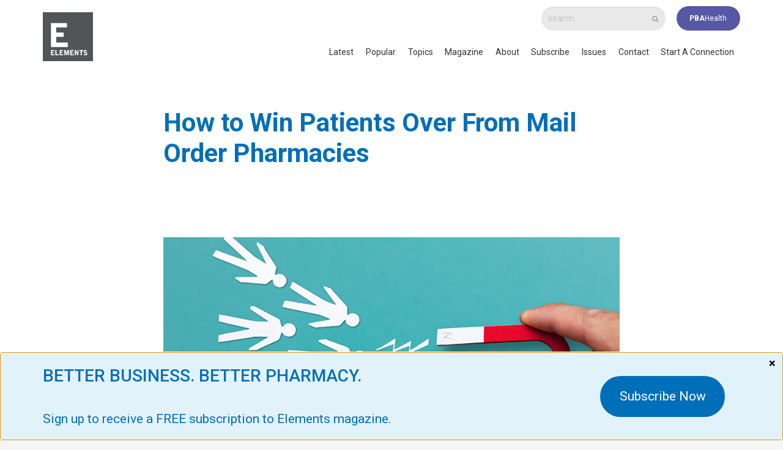

--- FILE ---
content_type: text/html; charset=UTF-8
request_url: https://www.pbahealth.com/elements/how-to-win-patients-over-from-mail-order-pharmacies/
body_size: 27537
content:
<!DOCTYPE HTML>
<html class="" lang="en-US">
<head>
	<meta charset="UTF-8">
	<meta name='robots' content='index, follow, max-image-preview:large, max-snippet:-1, max-video-preview:-1' />

	<!-- This site is optimized with the Yoast SEO plugin v17.3 - https://yoast.com/wordpress/plugins/seo/ -->
	<title>How to Win Patients Over From Mail Order Pharmacies - PBA Health</title>
	<link rel="canonical" href="https://www.pbahealth.com/elements/how-to-win-patients-over-from-mail-order-pharmacies/" />
	<meta property="og:locale" content="en_US" />
	<meta property="og:type" content="article" />
	<meta property="og:title" content="How to Win Patients Over From Mail Order Pharmacies - PBA Health" />
	<meta property="og:description" content="Use the strengths of your brick-and-mortar location to retain an edge over mail order pharmacies. " />
	<meta property="og:url" content="https://www.pbahealth.com/elements/how-to-win-patients-over-from-mail-order-pharmacies/" />
	<meta property="og:site_name" content="PBA Health" />
	<meta property="article:published_time" content="2019-12-10T06:00:42+00:00" />
	<meta property="article:modified_time" content="2019-12-30T16:19:26+00:00" />
	<meta property="og:image" content="https://www.pbahealth.com/cdn/2019/12/magnet_mail-order-pharmacies.png" />
	<meta property="og:image:width" content="900" />
	<meta property="og:image:height" content="500" />
	<meta name="twitter:card" content="summary" />
	<meta name="twitter:label1" content="Written by" />
	<meta name="twitter:data1" content="Gina Klein" />
	<meta name="twitter:label2" content="Est. reading time" />
	<meta name="twitter:data2" content="6 minutes" />
	<script type="application/ld+json" class="yoast-schema-graph">{"@context":"https://schema.org","@graph":[{"@type":"WebSite","@id":"https://www.pbahealth.com/#website","url":"https://www.pbahealth.com/","name":"PBA Health","description":"Better business. Better pharmacy.","potentialAction":[{"@type":"SearchAction","target":{"@type":"EntryPoint","urlTemplate":"https://www.pbahealth.com/?s={search_term_string}"},"query-input":"required name=search_term_string"}],"inLanguage":"en-US"},{"@type":"ImageObject","@id":"https://www.pbahealth.com/elements/how-to-win-patients-over-from-mail-order-pharmacies/#primaryimage","inLanguage":"en-US","url":"/cdn/2019/12/magnet_mail-order-pharmacies.png","contentUrl":"/cdn/2019/12/magnet_mail-order-pharmacies.png","width":900,"height":500,"caption":"How to Win Patients Over From Mail Order Pharmacies"},{"@type":"WebPage","@id":"https://www.pbahealth.com/elements/how-to-win-patients-over-from-mail-order-pharmacies/#webpage","url":"https://www.pbahealth.com/elements/how-to-win-patients-over-from-mail-order-pharmacies/","name":"How to Win Patients Over From Mail Order Pharmacies - PBA Health","isPartOf":{"@id":"https://www.pbahealth.com/#website"},"primaryImageOfPage":{"@id":"https://www.pbahealth.com/elements/how-to-win-patients-over-from-mail-order-pharmacies/#primaryimage"},"datePublished":"2019-12-10T06:00:42+00:00","dateModified":"2019-12-30T16:19:26+00:00","author":{"@id":"https://www.pbahealth.com/#/schema/person/57a10b5898c553dc2101d4e18144b7f3"},"breadcrumb":{"@id":"https://www.pbahealth.com/elements/how-to-win-patients-over-from-mail-order-pharmacies/#breadcrumb"},"inLanguage":"en-US","potentialAction":[{"@type":"ReadAction","target":["https://www.pbahealth.com/elements/how-to-win-patients-over-from-mail-order-pharmacies/"]}]},{"@type":"BreadcrumbList","@id":"https://www.pbahealth.com/elements/how-to-win-patients-over-from-mail-order-pharmacies/#breadcrumb","itemListElement":[{"@type":"ListItem","position":1,"name":"Home","item":"https://www.pbahealth.com/"},{"@type":"ListItem","position":2,"name":"How to Win Patients Over From Mail Order Pharmacies"}]},{"@type":"Person","@id":"https://www.pbahealth.com/#/schema/person/57a10b5898c553dc2101d4e18144b7f3","name":"Gina Klein","url":"https://www.pbahealth.com/elements/author/gina-klein/"}]}</script>
	<!-- / Yoast SEO plugin. -->


<link rel='dns-prefetch' href='//www.googletagmanager.com' />
<link rel='dns-prefetch' href='//fonts.googleapis.com' />
<link rel='dns-prefetch' href='//s.w.org' />
<link rel="alternate" type="application/rss+xml" title="PBA Health &raquo; Feed" href="https://www.pbahealth.com/feed/" />
<link rel="alternate" type="application/rss+xml" title="PBA Health &raquo; Comments Feed" href="https://www.pbahealth.com/comments/feed/" />
<meta name="viewport" content="width=device-width, initial-scale=1">
<meta name="SKYPE_TOOLBAR" content="SKYPE_TOOLBAR_PARSER_COMPATIBLE">
<meta name="theme-color" content="#f5f5f5">
		<script type="text/javascript">
			window._wpemojiSettings = {"baseUrl":"https:\/\/s.w.org\/images\/core\/emoji\/13.1.0\/72x72\/","ext":".png","svgUrl":"https:\/\/s.w.org\/images\/core\/emoji\/13.1.0\/svg\/","svgExt":".svg","source":{"concatemoji":"https:\/\/www.pbahealth.com\/wp-includes\/js\/wp-emoji-release.min.js?ver=5.8.12"}};
			!function(e,a,t){var n,r,o,i=a.createElement("canvas"),p=i.getContext&&i.getContext("2d");function s(e,t){var a=String.fromCharCode;p.clearRect(0,0,i.width,i.height),p.fillText(a.apply(this,e),0,0);e=i.toDataURL();return p.clearRect(0,0,i.width,i.height),p.fillText(a.apply(this,t),0,0),e===i.toDataURL()}function c(e){var t=a.createElement("script");t.src=e,t.defer=t.type="text/javascript",a.getElementsByTagName("head")[0].appendChild(t)}for(o=Array("flag","emoji"),t.supports={everything:!0,everythingExceptFlag:!0},r=0;r<o.length;r++)t.supports[o[r]]=function(e){if(!p||!p.fillText)return!1;switch(p.textBaseline="top",p.font="600 32px Arial",e){case"flag":return s([127987,65039,8205,9895,65039],[127987,65039,8203,9895,65039])?!1:!s([55356,56826,55356,56819],[55356,56826,8203,55356,56819])&&!s([55356,57332,56128,56423,56128,56418,56128,56421,56128,56430,56128,56423,56128,56447],[55356,57332,8203,56128,56423,8203,56128,56418,8203,56128,56421,8203,56128,56430,8203,56128,56423,8203,56128,56447]);case"emoji":return!s([10084,65039,8205,55357,56613],[10084,65039,8203,55357,56613])}return!1}(o[r]),t.supports.everything=t.supports.everything&&t.supports[o[r]],"flag"!==o[r]&&(t.supports.everythingExceptFlag=t.supports.everythingExceptFlag&&t.supports[o[r]]);t.supports.everythingExceptFlag=t.supports.everythingExceptFlag&&!t.supports.flag,t.DOMReady=!1,t.readyCallback=function(){t.DOMReady=!0},t.supports.everything||(n=function(){t.readyCallback()},a.addEventListener?(a.addEventListener("DOMContentLoaded",n,!1),e.addEventListener("load",n,!1)):(e.attachEvent("onload",n),a.attachEvent("onreadystatechange",function(){"complete"===a.readyState&&t.readyCallback()})),(n=t.source||{}).concatemoji?c(n.concatemoji):n.wpemoji&&n.twemoji&&(c(n.twemoji),c(n.wpemoji)))}(window,document,window._wpemojiSettings);
		</script>
		<style type="text/css">
img.wp-smiley,
img.emoji {
	display: inline !important;
	border: none !important;
	box-shadow: none !important;
	height: 1em !important;
	width: 1em !important;
	margin: 0 .07em !important;
	vertical-align: -0.1em !important;
	background: none !important;
	padding: 0 !important;
}
</style>
	<link rel='stylesheet' id='tm_clicktotweet-css'  href='https://www.pbahealth.com/wp-content/plugins/click-to-tweet-by-todaymade/assets/css/styles.css?ver=5.8.12' type='text/css' media='all' />
<link rel='stylesheet' id='us-fonts-css'  href='https://fonts.googleapis.com/css?family=Roboto%3A300%2C400%2C500%2C700%2C900&#038;display=swap&#038;ver=5.8.12' type='text/css' media='all' />
<link rel='stylesheet' id='popup-maker-site-css'  href='https://www.pbahealth.com/wp-content/plugins/popup-maker/assets/css/pum-site.min.css?ver=1.16.2' type='text/css' media='all' />
<style id='popup-maker-site-inline-css' type='text/css'>
/* Popup Google Fonts */
@import url('//fonts.googleapis.com/css?family=Montserrat:100');

/* Popup Theme 33420: Shipping */
.pum-theme-33420, .pum-theme-shipping { background-color: rgba( 89, 87, 166, 1.00 ) } 
.pum-theme-33420 .pum-container, .pum-theme-shipping .pum-container { padding: 20px; border-radius: 25px; border: 1px none #000000; box-shadow: 1px 1px 3px 0px rgba( 2, 2, 2, 0.23 ); background-color: rgba( 255, 255, 255, 1.00 ) } 
.pum-theme-33420 .pum-title, .pum-theme-shipping .pum-title { color: #000000; text-align: left; text-shadow: 0px 0px 0px rgba( 2, 2, 2, 0.23 ); font-family: inherit; font-weight: 400; font-size: 32px; line-height: 36px } 
.pum-theme-33420 .pum-content, .pum-theme-shipping .pum-content { color: #8c8c8c; font-family: inherit; font-weight: 400 } 
.pum-theme-33420 .pum-content + .pum-close, .pum-theme-shipping .pum-content + .pum-close { position: absolute; height: auto; width: auto; left: auto; right: 0px; bottom: auto; top: 0px; padding: 8px; color: #ffffff; font-family: inherit; font-weight: 400; font-size: 12px; line-height: 11px; border: 1px none #ffffff; border-radius: 0px; box-shadow: 1px 1px 3px 0px rgba( 2, 2, 2, 0.23 ); text-shadow: 0px 0px 0px rgba( 0, 0, 0, 0.23 ); background-color: rgba( 21, 7, 108, 1.00 ) } 

/* Popup Theme 31173: Content Only - For use with page builders or block editor */
.pum-theme-31173, .pum-theme-content-only { background-color: rgba( 0, 0, 0, 0.70 ) } 
.pum-theme-31173 .pum-container, .pum-theme-content-only .pum-container { padding: 0px; border-radius: 0px; border: 1px ridge #d8d8d8; box-shadow: 0px 0px 0px 0px rgba( 2, 2, 2, 0.00 ) } 
.pum-theme-31173 .pum-title, .pum-theme-content-only .pum-title { color: #000000; text-align: left; text-shadow: 0px 0px 0px rgba( 2, 2, 2, 0.23 ); font-family: inherit; font-weight: 400; font-size: 32px; line-height: 36px } 
.pum-theme-31173 .pum-content, .pum-theme-content-only .pum-content { color: #8c8c8c; font-family: inherit; font-weight: 400 } 
.pum-theme-31173 .pum-content + .pum-close, .pum-theme-content-only .pum-content + .pum-close { position: absolute; height: 18px; width: 18px; left: auto; right: 7px; bottom: auto; top: 7px; padding: 0px; color: #000000; font-family: inherit; font-weight: 700; font-size: 20px; line-height: 20px; border: 1px none #ffffff; border-radius: 15px; box-shadow: 0px 0px 0px 0px rgba( 2, 2, 2, 0.00 ); text-shadow: 0px 0px 0px rgba( 0, 0, 0, 0.00 ); background-color: rgba( 255, 255, 255, 0.00 ) } 

/* Popup Theme 31168: Enterprise Blue */
.pum-theme-31168, .pum-theme-enterprise-blue { background-color: rgba( 0, 0, 0, 0.70 ) } 
.pum-theme-31168 .pum-container, .pum-theme-enterprise-blue .pum-container { padding: 28px; border-radius: 5px; border: 1px none #000000; box-shadow: 0px 10px 25px 4px rgba( 2, 2, 2, 0.50 ); background-color: rgba( 255, 255, 255, 1.00 ) } 
.pum-theme-31168 .pum-title, .pum-theme-enterprise-blue .pum-title { color: #315b7c; text-align: left; text-shadow: 0px 0px 0px rgba( 2, 2, 2, 0.23 ); font-family: inherit; font-weight: 100; font-size: 34px; line-height: 36px } 
.pum-theme-31168 .pum-content, .pum-theme-enterprise-blue .pum-content { color: #2d2d2d; font-family: inherit; font-weight: 100 } 
.pum-theme-31168 .pum-content + .pum-close, .pum-theme-enterprise-blue .pum-content + .pum-close { position: absolute; height: 28px; width: 28px; left: auto; right: 8px; bottom: auto; top: 8px; padding: 4px; color: #ffffff; font-family: Times New Roman; font-weight: 100; font-size: 20px; line-height: 20px; border: 1px none #ffffff; border-radius: 42px; box-shadow: 0px 0px 0px 0px rgba( 2, 2, 2, 0.23 ); text-shadow: 0px 0px 0px rgba( 0, 0, 0, 0.23 ); background-color: rgba( 49, 91, 124, 1.00 ) } 

/* Popup Theme 31169: Hello Box */
.pum-theme-31169, .pum-theme-hello-box { background-color: rgba( 0, 0, 0, 0.75 ) } 
.pum-theme-31169 .pum-container, .pum-theme-hello-box .pum-container { padding: 30px; border-radius: 80px; border: 14px solid #81d742; box-shadow: 0px 0px 0px 0px rgba( 2, 2, 2, 0.00 ); background-color: rgba( 255, 255, 255, 1.00 ) } 
.pum-theme-31169 .pum-title, .pum-theme-hello-box .pum-title { color: #2d2d2d; text-align: left; text-shadow: 0px 0px 0px rgba( 2, 2, 2, 0.23 ); font-family: Montserrat; font-weight: 100; font-size: 32px; line-height: 36px } 
.pum-theme-31169 .pum-content, .pum-theme-hello-box .pum-content { color: #2d2d2d; font-family: inherit; font-weight: 100 } 
.pum-theme-31169 .pum-content + .pum-close, .pum-theme-hello-box .pum-content + .pum-close { position: absolute; height: auto; width: auto; left: auto; right: -30px; bottom: auto; top: -30px; padding: 0px; color: #2d2d2d; font-family: Times New Roman; font-weight: 100; font-size: 32px; line-height: 28px; border: 1px none #ffffff; border-radius: 28px; box-shadow: 0px 0px 0px 0px rgba( 2, 2, 2, 0.23 ); text-shadow: 0px 0px 0px rgba( 0, 0, 0, 0.23 ); background-color: rgba( 255, 255, 255, 1.00 ) } 

/* Popup Theme 31170: Cutting Edge */
.pum-theme-31170, .pum-theme-cutting-edge { background-color: rgba( 0, 0, 0, 0.50 ) } 
.pum-theme-31170 .pum-container, .pum-theme-cutting-edge .pum-container { padding: 18px; border-radius: 0px; border: 1px none #000000; box-shadow: 0px 10px 25px 0px rgba( 2, 2, 2, 0.50 ); background-color: rgba( 30, 115, 190, 1.00 ) } 
.pum-theme-31170 .pum-title, .pum-theme-cutting-edge .pum-title { color: #ffffff; text-align: left; text-shadow: 0px 0px 0px rgba( 2, 2, 2, 0.23 ); font-family: Sans-Serif; font-weight: 100; font-size: 26px; line-height: 28px } 
.pum-theme-31170 .pum-content, .pum-theme-cutting-edge .pum-content { color: #ffffff; font-family: inherit; font-weight: 100 } 
.pum-theme-31170 .pum-content + .pum-close, .pum-theme-cutting-edge .pum-content + .pum-close { position: absolute; height: 24px; width: 24px; left: auto; right: 0px; bottom: auto; top: 0px; padding: 0px; color: #1e73be; font-family: Times New Roman; font-weight: 100; font-size: 32px; line-height: 24px; border: 1px none #ffffff; border-radius: 0px; box-shadow: -1px 1px 1px 0px rgba( 2, 2, 2, 0.10 ); text-shadow: -1px 1px 1px rgba( 0, 0, 0, 0.10 ); background-color: rgba( 238, 238, 34, 1.00 ) } 

/* Popup Theme 31171: Framed Border */
.pum-theme-31171, .pum-theme-framed-border { background-color: rgba( 255, 255, 255, 0.50 ) } 
.pum-theme-31171 .pum-container, .pum-theme-framed-border .pum-container { padding: 18px; border-radius: 0px; border: 20px outset #dd3333; box-shadow: 1px 1px 3px 0px rgba( 2, 2, 2, 0.97 ) inset; background-color: rgba( 255, 251, 239, 1.00 ) } 
.pum-theme-31171 .pum-title, .pum-theme-framed-border .pum-title { color: #000000; text-align: left; text-shadow: 0px 0px 0px rgba( 2, 2, 2, 0.23 ); font-family: inherit; font-weight: 100; font-size: 32px; line-height: 36px } 
.pum-theme-31171 .pum-content, .pum-theme-framed-border .pum-content { color: #2d2d2d; font-family: inherit; font-weight: 100 } 
.pum-theme-31171 .pum-content + .pum-close, .pum-theme-framed-border .pum-content + .pum-close { position: absolute; height: 20px; width: 20px; left: auto; right: -20px; bottom: auto; top: -20px; padding: 0px; color: #ffffff; font-family: Tahoma; font-weight: 700; font-size: 16px; line-height: 18px; border: 1px none #ffffff; border-radius: 0px; box-shadow: 0px 0px 0px 0px rgba( 2, 2, 2, 0.23 ); text-shadow: 0px 0px 0px rgba( 0, 0, 0, 0.23 ); background-color: rgba( 0, 0, 0, 0.55 ) } 

/* Popup Theme 31172: Floating Bar - Soft Blue */
.pum-theme-31172, .pum-theme-floating-bar { background-color: rgba( 255, 255, 255, 0.00 ) } 
.pum-theme-31172 .pum-container, .pum-theme-floating-bar .pum-container { padding: 8px; border-radius: 0px; border: 1px none #000000; box-shadow: 1px 1px 3px 0px rgba( 2, 2, 2, 0.23 ); background-color: rgba( 238, 246, 252, 1.00 ) } 
.pum-theme-31172 .pum-title, .pum-theme-floating-bar .pum-title { color: #505050; text-align: left; text-shadow: 0px 0px 0px rgba( 2, 2, 2, 0.23 ); font-family: inherit; font-weight: 400; font-size: 32px; line-height: 36px } 
.pum-theme-31172 .pum-content, .pum-theme-floating-bar .pum-content { color: #505050; font-family: inherit; font-weight: 400 } 
.pum-theme-31172 .pum-content + .pum-close, .pum-theme-floating-bar .pum-content + .pum-close { position: absolute; height: 18px; width: 18px; left: auto; right: 5px; bottom: auto; top: 50%; padding: 0px; color: #505050; font-family: Sans-Serif; font-weight: 700; font-size: 15px; line-height: 18px; border: 1px solid #505050; border-radius: 15px; box-shadow: 0px 0px 0px 0px rgba( 2, 2, 2, 0.00 ); text-shadow: 0px 0px 0px rgba( 0, 0, 0, 0.00 ); background-color: rgba( 255, 255, 255, 0.00 ); transform: translate(0, -50%) } 

/* Popup Theme 31166: Default Theme */
.pum-theme-31166, .pum-theme-default-theme { background-color: rgba( 255, 255, 255, 1.00 ) } 
.pum-theme-31166 .pum-container, .pum-theme-default-theme .pum-container { padding: 18px; border-radius: 0px; border: 1px none #000000; box-shadow: 1px 1px 3px 0px rgba( 2, 2, 2, 0.23 ); background-color: rgba( 249, 249, 249, 1.00 ) } 
.pum-theme-31166 .pum-title, .pum-theme-default-theme .pum-title { color: #000000; text-align: left; text-shadow: 0px 0px 0px rgba( 2, 2, 2, 0.23 ); font-family: inherit; font-weight: 400; font-size: 32px; font-style: normal; line-height: 36px } 
.pum-theme-31166 .pum-content, .pum-theme-default-theme .pum-content { color: #8c8c8c; font-family: inherit; font-weight: 400; font-style: inherit } 
.pum-theme-31166 .pum-content + .pum-close, .pum-theme-default-theme .pum-content + .pum-close { position: absolute; height: auto; width: auto; left: auto; right: 0px; bottom: auto; top: 0px; padding: 8px; color: #ffffff; font-family: inherit; font-weight: 400; font-size: 12px; font-style: inherit; line-height: 36px; border: 1px none #ffffff; border-radius: 0px; box-shadow: 1px 1px 3px 0px rgba( 2, 2, 2, 0.23 ); text-shadow: 0px 0px 0px rgba( 0, 0, 0, 0.23 ); background-color: rgba( 0, 183, 205, 1.00 ) } 

/* Popup Theme 31167: Light Box */
.pum-theme-31167, .pum-theme-lightbox { background-color: rgba( 0, 0, 0, 0.60 ) } 
.pum-theme-31167 .pum-container, .pum-theme-lightbox .pum-container { padding: 18px; border-radius: 3px; border: 8px solid #000000; box-shadow: 0px 0px 30px 0px rgba( 2, 2, 2, 1.00 ); background-color: rgba( 255, 255, 255, 1.00 ) } 
.pum-theme-31167 .pum-title, .pum-theme-lightbox .pum-title { color: #000000; text-align: left; text-shadow: 0px 0px 0px rgba( 2, 2, 2, 0.23 ); font-family: inherit; font-weight: 100; font-size: 32px; line-height: 36px } 
.pum-theme-31167 .pum-content, .pum-theme-lightbox .pum-content { color: #000000; font-family: inherit; font-weight: 100 } 
.pum-theme-31167 .pum-content + .pum-close, .pum-theme-lightbox .pum-content + .pum-close { position: absolute; height: 26px; width: 26px; left: auto; right: -13px; bottom: auto; top: -13px; padding: 0px; color: #ffffff; font-family: Arial; font-weight: 100; font-size: 24px; line-height: 24px; border: 2px solid #ffffff; border-radius: 26px; box-shadow: 0px 0px 15px 1px rgba( 2, 2, 2, 0.75 ); text-shadow: 0px 0px 0px rgba( 0, 0, 0, 0.23 ); background-color: rgba( 0, 0, 0, 1.00 ) } 

#pum-31179 {z-index: 1999999999}
#pum-31174 {z-index: 1999999999}

</style>
<link rel='stylesheet' id='us-style-css'  href='https://www.pbahealth.com/wp-content/themes/Impreza/css/style.min.css?ver=17.10' type='text/css' media='all' />
<link rel='stylesheet' id='us-gravityforms-css'  href='https://www.pbahealth.com/wp-content/themes/Impreza/common/css/plugins/gravityforms.min.css?ver=17.10' type='text/css' media='all' />
<link rel='stylesheet' id='us-responsive-css'  href='https://www.pbahealth.com/wp-content/themes/Impreza/common/css/responsive.min.css?ver=17.10' type='text/css' media='all' />
<script type='application/json' id='wpp-json'>
{"sampling_active":0,"sampling_rate":100,"ajax_url":"https:\/\/www.pbahealth.com\/wp-json\/wordpress-popular-posts\/v1\/popular-posts","api_url":"https:\/\/www.pbahealth.com\/wp-json\/wordpress-popular-posts","ID":28565,"token":"f183918fb9","lang":0,"debug":0}
</script>
<script type='text/javascript' src='https://www.pbahealth.com/wp-content/plugins/wordpress-popular-posts/assets/js/wpp.min.js?ver=5.4.2' id='wpp-js-js'></script>

<!-- Google Analytics snippet added by Site Kit -->
<script type='text/javascript' src='https://www.googletagmanager.com/gtag/js?id=UA-36823784-1' id='google_gtagjs-js' async></script>
<script type='text/javascript' id='google_gtagjs-js-after'>
window.dataLayer = window.dataLayer || [];function gtag(){dataLayer.push(arguments);}
gtag('set', 'linker', {"domains":["www.pbahealth.com"]} );
gtag("js", new Date());
gtag("set", "developer_id.dZTNiMT", true);
gtag("config", "UA-36823784-1", {"anonymize_ip":true});
</script>

<!-- End Google Analytics snippet added by Site Kit -->
<link rel="https://api.w.org/" href="https://www.pbahealth.com/wp-json/" /><link rel="alternate" type="application/json" href="https://www.pbahealth.com/wp-json/wp/v2/posts/28565" /><link rel="EditURI" type="application/rsd+xml" title="RSD" href="https://www.pbahealth.com/xmlrpc.php?rsd" />
<link rel="wlwmanifest" type="application/wlwmanifest+xml" href="https://www.pbahealth.com/wp-includes/wlwmanifest.xml" /> 
<meta name="generator" content="WordPress 5.8.12" />
<link rel='shortlink' href='https://www.pbahealth.com/?p=28565' />
<link rel="alternate" type="application/json+oembed" href="https://www.pbahealth.com/wp-json/oembed/1.0/embed?url=https%3A%2F%2Fwww.pbahealth.com%2Felements%2Fhow-to-win-patients-over-from-mail-order-pharmacies%2F" />
<link rel="alternate" type="text/xml+oembed" href="https://www.pbahealth.com/wp-json/oembed/1.0/embed?url=https%3A%2F%2Fwww.pbahealth.com%2Felements%2Fhow-to-win-patients-over-from-mail-order-pharmacies%2F&#038;format=xml" />
<meta name="generator" content="Site Kit by Google 1.43.0" />        <style>
            @-webkit-keyframes bgslide {
                from {
                    background-position-x: 0;
                }
                to {
                    background-position-x: -200%;
                }
            }

            @keyframes bgslide {
                    from {
                        background-position-x: 0;
                    }
                    to {
                        background-position-x: -200%;
                    }
            }

            .wpp-widget-placeholder {
                margin: 0 auto;
                width: 60px;
                height: 3px;
                background: #dd3737;
                background: -webkit-gradient(linear, left top, right top, from(#dd3737), color-stop(10%, #571313), to(#dd3737));
                background: linear-gradient(90deg, #dd3737 0%, #571313 10%, #dd3737 100%);
                background-size: 200% auto;
                border-radius: 3px;
                -webkit-animation: bgslide 1s infinite linear;
                animation: bgslide 1s infinite linear;
            }
        </style>
        		<script>
			document.documentElement.className = document.documentElement.className.replace( 'no-js', 'js' );
		</script>
				<style>
			.no-js img.lazyload { display: none; }
			figure.wp-block-image img.lazyloading { min-width: 150px; }
							.lazyload, .lazyloading { opacity: 0; }
				.lazyloaded {
					opacity: 1;
					transition: opacity 400ms;
					transition-delay: 0ms;
				}
					</style>
			<script>
		if ( !/Android|webOS|iPhone|iPad|iPod|BlackBerry|IEMobile|Opera Mini/i.test( navigator.userAgent ) ) {
			var root = document.getElementsByTagName( 'html' )[ 0 ]
			root.className += " no-touch";
		}
	</script>
	<meta name="generator" content="Powered by WPBakery Page Builder - drag and drop page builder for WordPress."/>
<link rel="icon" href="/cdn/2022/08/cropped-LI-Profile_Facebook-Avatar-E-32x32.png" sizes="32x32" />
<link rel="icon" href="/cdn/2022/08/cropped-LI-Profile_Facebook-Avatar-E-192x192.png" sizes="192x192" />
<link rel="apple-touch-icon" href="/cdn/2022/08/cropped-LI-Profile_Facebook-Avatar-E-180x180.png" />
<meta name="msapplication-TileImage" content="/cdn/2022/08/cropped-LI-Profile_Facebook-Avatar-E-270x270.png" />
<noscript><style> .wpb_animate_when_almost_visible { opacity: 1; }</style></noscript>		<style id="us-theme-options-css">@font-face{font-display:block;font-style:normal;font-family:"fontawesome";font-weight:900;src:url("https://www.pbahealth.com/wp-content/themes/Impreza/fonts/fa-solid-900.woff2?ver=5.14.0") format("woff2"),url("https://www.pbahealth.com/wp-content/themes/Impreza/fonts/fa-solid-900.woff?ver=5.14.0") format("woff")}.fas,.fa{font-family:"fontawesome";font-weight:900}@font-face{font-display:block;font-style:normal;font-family:"fontawesome";font-weight:400;src:url("https://www.pbahealth.com/wp-content/themes/Impreza/fonts/fa-regular-400.woff2?ver=5.14.0") format("woff2"),url("https://www.pbahealth.com/wp-content/themes/Impreza/fonts/fa-regular-400.woff?ver=5.14.0") format("woff")}.far{font-family:"fontawesome";font-weight:400}@font-face{font-display:block;font-style:normal;font-family:"fontawesome";font-weight:300;src:url("https://www.pbahealth.com/wp-content/themes/Impreza/fonts/fa-light-300.woff2?ver=5.14.0") format("woff2"),url("https://www.pbahealth.com/wp-content/themes/Impreza/fonts/fa-light-300.woff?ver=5.14.0") format("woff")}.fal{font-family:"fontawesome";font-weight:300}@font-face{font-display:block;font-style:normal;font-family:"Font Awesome 5 Duotone";font-weight:900;src:url("https://www.pbahealth.com/wp-content/themes/Impreza/fonts/fa-duotone-900.woff2?ver=5.14.0") format("woff2"),url("https://www.pbahealth.com/wp-content/themes/Impreza/fonts/fa-duotone-900.woff?ver=5.14.0") format("woff")}.fad{font-family:"Font Awesome 5 Duotone";font-weight:900;position:relative}@font-face{font-display:block;font-style:normal;font-family:"Font Awesome 5 Brands";font-weight:400;src:url("https://www.pbahealth.com/wp-content/themes/Impreza/fonts/fa-brands-400.woff2?ver=5.14.0") format("woff2"),url("https://www.pbahealth.com/wp-content/themes/Impreza/fonts/fa-brands-400.woff?ver=5.14.0") format("woff")}.fab{font-family:"Font Awesome 5 Brands";font-weight:400}@font-face{font-display:block;font-style:normal;font-family:"Material Icons";font-weight:400;src:url("https://www.pbahealth.com/wp-content/themes/Impreza/fonts/material-icons.woff2?ver=5.14.0") format("woff2"),url("https://www.pbahealth.com/wp-content/themes/Impreza/fonts/material-icons.woff?ver=5.14.0") format("woff")}.material-icons{font-family:"Material Icons";font-weight:400;font-style:normal;letter-spacing:normal;text-transform:none;display:inline-block;white-space:nowrap;word-wrap:normal;direction:ltr;font-feature-settings:"liga";-moz-osx-font-smoothing:grayscale} .style_phone6-1>*{background-image:url(https://www.pbahealth.com/wp-content/themes/Impreza/img/phone-6-black-real.png)} .style_phone6-2>*{background-image:url(https://www.pbahealth.com/wp-content/themes/Impreza/img/phone-6-white-real.png)} .style_phone6-3>*{background-image:url(https://www.pbahealth.com/wp-content/themes/Impreza/img/phone-6-black-flat.png)} .style_phone6-4>*{background-image:url(https://www.pbahealth.com/wp-content/themes/Impreza/img/phone-6-white-flat.png)}.leaflet-default-icon-path{background-image:url(https://www.pbahealth.com/wp-content/themes/Impreza/common/css/vendor/images/marker-icon.png)} html, .l-header .widget, .menu-item-object-us_page_block{font-family:'Roboto', sans-serif;font-weight:400;font-size:14px;line-height:24px}h1{font-family:'Roboto', sans-serif;font-weight:700;font-size:3.0rem;line-height:1.2;letter-spacing:0em;margin-bottom:1.5rem}h2{font-family:'Roboto', sans-serif;font-weight:500;font-size:2.0rem;line-height:1.2;letter-spacing:0;margin-bottom:1.5rem}h3{font-family:'Roboto', sans-serif;font-weight:400;font-size:1.7rem;line-height:1.2;letter-spacing:0;margin-bottom:1.5rem}.widgettitle, .comment-reply-title, h4{font-family:'Roboto', sans-serif;font-weight:400;font-size:1.5rem;line-height:1.2;letter-spacing:0;margin-bottom:1.5rem}h5{font-family:'Roboto', sans-serif;font-weight:400;font-size:1.4rem;line-height:1.2;letter-spacing:0;margin-bottom:1.5rem}h6{font-family:'Roboto', sans-serif;font-weight:400;font-size:1.3rem;line-height:1.2;letter-spacing:0;margin-bottom:1.5rem}@media (max-width:767px){html{font-size:16px;line-height:28px} h1{font-size:2rem} h1.vc_custom_heading:not([class*="us_custom_"]){font-size:2rem!important} h2{font-size:1.8rem} h2.vc_custom_heading:not([class*="us_custom_"]){font-size:1.8rem!important} h3{font-size:1.6rem} h3.vc_custom_heading:not([class*="us_custom_"]){font-size:1.6rem!important} h4, .widgettitle, .comment-reply-title{font-size:1.40rem} h4.vc_custom_heading:not([class*="us_custom_"]){font-size:1.40rem!important} h5{font-size:1.3rem} h5.vc_custom_heading:not([class*="us_custom_"]){font-size:1.3rem!important} h6{font-size:1.20rem} h6.vc_custom_heading:not([class*="us_custom_"]){font-size:1.20rem!important}}body{background:#f5f5f5} body, .l-header.pos_fixed{min-width:1300px} .l-canvas.type_boxed, .l-canvas.type_boxed .l-subheader, .l-canvas.type_boxed~.l-footer{max-width:1300px} .l-subheader-h, .l-section-h, .l-main .aligncenter, .w-tabs-section-content-h{max-width:1140px} .post-password-form{max-width:calc(1140px + 5rem)}@media screen and (max-width:1210px){.l-main .aligncenter{max-width:calc(100vw - 5rem)}} .wpb_text_column:not(:last-child){margin-bottom:1.5rem}@media (max-width:767px){.l-canvas{overflow:hidden} .g-cols.reversed{flex-direction:column-reverse} .g-cols>div:not([class*=" vc_col-"]){width:100%;margin:0 0 1.5rem} .g-cols.type_boxes>div, .g-cols.reversed>div:first-child, .g-cols:not(.reversed)>div:last-child, .g-cols>div.has-fill{margin-bottom:0} .g-cols.type_default>.wpb_column.stretched{margin-left:-1rem;margin-right:-1rem;width:auto} .g-cols.type_boxes>.wpb_column.stretched{margin-left:-2.5rem;margin-right:-2.5rem;width:auto} .align_center_xs, .align_center_xs .w-socials{text-align:center} .align_center_xs .w-hwrapper>*{margin:0.5rem 0;width:100%}} @media (min-width:768px){body.footer_reveal .l-canvas{position:relative;z-index:1} body.footer_reveal .l-footer{position:fixed;bottom:0} .l-section.for_sidebar.at_left>div>.g-cols{flex-direction:row-reverse} .vc_column-inner.type_sticky>.wpb_wrapper{position:-webkit-sticky;position:sticky}} @media screen and (min-width:1210px){.g-cols.type_default>.wpb_column.stretched:first-of-type{margin-left:calc(570px + 1.5rem - 50vw)} .g-cols.type_default>.wpb_column.stretched:last-of-type{margin-right:calc(570px + 1.5rem - 50vw)} .g-cols.type_boxes>.wpb_column.stretched:first-of-type{margin-left:calc(570px - 50vw)} .g-cols.type_boxes>.wpb_column.stretched:last-of-type{margin-right:calc(570px - 50vw)}} button[type="submit"]:not(.w-btn),input[type="submit"]{font-size:1rem;line-height:1.2!important;font-weight:400;font-style:normal;text-transform:none;letter-spacing:0em;border-radius:4em;padding:0.8em 1.8em;box-shadow:0 0em 0em rgba(0,0,0,0.2);background:#006fb9;border-color:transparent;color:#ffffff!important}button[type="submit"]:not(.w-btn):before,input[type="submit"]{border-width:0px}.no-touch button[type="submit"]:not(.w-btn):hover,.no-touch input[type="submit"]:hover{box-shadow:0 0em 0em rgba(0,0,0,0.2);background:#006fb9;border-color:transparent;color:#ffffff!important}.us-nav-style_1>*,.navstyle_1>.owl-nav div,.us-btn-style_1{font-family:'Roboto', sans-serif;font-size:1rem;line-height:1.2!important;font-weight:400;font-style:normal;text-transform:none;letter-spacing:0em;border-radius:4em;padding:0.8em 1.8em;background:#006fb9;border-color:transparent;color:#ffffff!important;box-shadow:0 0em 0em rgba(0,0,0,0.2)}.us-nav-style_1>*:before,.navstyle_1>.owl-nav div:before,.us-btn-style_1:before{border-width:0px}.us-nav-style_1>span.current,.no-touch .us-nav-style_1>a:hover,.no-touch .navstyle_1>.owl-nav div:hover,.no-touch .us-btn-style_1:hover{box-shadow:0 0em 0em rgba(0,0,0,0.2);background:#006fb9;border-color:transparent;color:#ffffff!important}.us-nav-style_1>*{min-width:calc(1.2em + 2 * 0.8em)}.us-nav-style_7>*,.navstyle_7>.owl-nav div,.us-btn-style_7{font-family:'Roboto', sans-serif;font-size:1.5rem;line-height:1.20!important;font-weight:400;font-style:normal;text-transform:none;letter-spacing:0em;border-radius:4em;padding:1em 1.5em;background:#006fb9;border-color:transparent;color:#ffffff!important;box-shadow:0 0em 0em rgba(0,0,0,0.2)}.us-nav-style_7>*:before,.navstyle_7>.owl-nav div:before,.us-btn-style_7:before{border-width:0px}.us-nav-style_7>span.current,.no-touch .us-nav-style_7>a:hover,.no-touch .navstyle_7>.owl-nav div:hover,.no-touch .us-btn-style_7:hover{box-shadow:0 0em 0em rgba(0,0,0,0.2);background:#006fb9;border-color:transparent;color:#ffffff!important}.us-nav-style_7>*{min-width:calc(1.20em + 2 * 1em)}.us-nav-style_2>*,.navstyle_2>.owl-nav div,.us-btn-style_2{font-family:'Roboto', sans-serif;font-size:12px;line-height:1.75!important;font-weight:400;font-style:normal;text-transform:none;letter-spacing:0em;border-radius:4em;padding:0.8em 1.8em;background:#006fb9;border-color:transparent;color:#fff!important;box-shadow:0 0em 0em rgba(0,0,0,0.2)}.us-nav-style_2>*:before,.navstyle_2>.owl-nav div:before,.us-btn-style_2:before{border-width:0px}.us-nav-style_2>span.current,.no-touch .us-nav-style_2>a:hover,.no-touch .navstyle_2>.owl-nav div:hover,.no-touch .us-btn-style_2:hover{box-shadow:0 0em 0em rgba(0,0,0,0.2);background:#006fb9;border-color:transparent;color:#fff!important}.us-nav-style_2>*{min-width:calc(1.75em + 2 * 0.8em)}.us-nav-style_8>*,.navstyle_8>.owl-nav div,.us-btn-style_8{font-family:'Roboto', sans-serif;font-size:12px;line-height:1.75!important;font-weight:400;font-style:normal;text-transform:none;letter-spacing:0em;border-radius:4em;padding:0.8em 2em;background:#39bfe5;border-color:transparent;color:#ffffff!important;box-shadow:0 0em 0em rgba(0,0,0,0.2)}.us-nav-style_8>*:before,.navstyle_8>.owl-nav div:before,.us-btn-style_8:before{border-width:1px}.us-nav-style_8>span.current,.no-touch .us-nav-style_8>a:hover,.no-touch .navstyle_8>.owl-nav div:hover,.no-touch .us-btn-style_8:hover{box-shadow:0 0em 0em rgba(0,0,0,0.2);background:#39bfe5;border-color:transparent;color:#ffffff!important}.us-nav-style_8>*{min-width:calc(1.75em + 2 * 0.8em)}.us-nav-style_3>*,.navstyle_3>.owl-nav div,.us-btn-style_3{font-family:'Roboto', sans-serif;font-size:12px;line-height:1.75!important;font-weight:700;font-style:normal;text-transform:none;letter-spacing:0em;border-radius:3.7em;padding:0.8em 1.8em;background:#5757a5;border-color:transparent;color:#fff!important;box-shadow:0 0em 0em rgba(0,0,0,0.2)}.us-nav-style_3>*:before,.navstyle_3>.owl-nav div:before,.us-btn-style_3:before{border-width:0px}.us-nav-style_3>span.current,.no-touch .us-nav-style_3>a:hover,.no-touch .navstyle_3>.owl-nav div:hover,.no-touch .us-btn-style_3:hover{box-shadow:0 0em 0em rgba(0,0,0,0.2);background:#5757a5;border-color:transparent;color:#fff!important}.us-nav-style_3>*{min-width:calc(1.75em + 2 * 0.8em)}.us-nav-style_4>*,.navstyle_4>.owl-nav div,.us-btn-style_4{font-family:'Roboto', sans-serif;font-size:1rem;line-height:1.2!important;font-weight:400;font-style:normal;text-transform:none;letter-spacing:0em;border-radius:4em;padding:0.8em 1.8em;background:transparent;border-color:#5757A5;color:#5757A5!important;box-shadow:0 0em 0em rgba(0,0,0,0.2)}.us-nav-style_4>*:before,.navstyle_4>.owl-nav div:before,.us-btn-style_4:before{border-width:2px}.us-nav-style_4>span.current,.no-touch .us-nav-style_4>a:hover,.no-touch .navstyle_4>.owl-nav div:hover,.no-touch .us-btn-style_4:hover{box-shadow:0 0em 0em rgba(0,0,0,0.2);background:#5757A5;border-color:transparent;color:#ffffff!important}.us-nav-style_4>*{min-width:calc(1.2em + 2 * 0.8em)}.us-nav-style_5>*,.navstyle_5>.owl-nav div,.us-btn-style_5{font-family:'Roboto', sans-serif;font-size:1rem;line-height:1.20!important;font-weight:400;font-style:normal;text-transform:none;letter-spacing:0em;border-radius:4em;padding:0.8em 1.8em;background:transparent;border-color:#07B18F;color:#07B18F!important;box-shadow:0 0em 0em rgba(0,0,0,0.2)}.us-nav-style_5>*:before,.navstyle_5>.owl-nav div:before,.us-btn-style_5:before{border-width:2px}.us-nav-style_5>span.current,.no-touch .us-nav-style_5>a:hover,.no-touch .navstyle_5>.owl-nav div:hover,.no-touch .us-btn-style_5:hover{box-shadow:0 0em 0em rgba(0,0,0,0.2);background:#07B18F;border-color:transparent;color:#ffffff!important}.us-nav-style_5>*{min-width:calc(1.20em + 2 * 0.8em)}.us-nav-style_6>*,.navstyle_6>.owl-nav div,.us-btn-style_6{font-family:'Roboto', sans-serif;font-size:1rem;line-height:1.20!important;font-weight:400;font-style:normal;text-transform:none;letter-spacing:0em;border-radius:4em;padding:0.8em 1.8em;background:transparent;border-color:#006FB9;color:#006FB9!important;box-shadow:0 0em 0em rgba(0,0,0,0.2)}.us-nav-style_6>*:before,.navstyle_6>.owl-nav div:before,.us-btn-style_6:before{border-width:2px}.us-nav-style_6>span.current,.no-touch .us-nav-style_6>a:hover,.no-touch .navstyle_6>.owl-nav div:hover,.no-touch .us-btn-style_6:hover{box-shadow:0 0em 0em rgba(0,0,0,0.2);background:#006FB9;border-color:transparent;color:#ffffff!important}.us-nav-style_6>*{min-width:calc(1.20em + 2 * 0.8em)}.w-filter.state_desktop.style_drop_default .w-filter-item-title,.select2-selection,select,textarea,input:not([type="submit"]),.w-form-checkbox,.w-form-radio{font-size:1rem;font-weight:400;letter-spacing:0em;border-width:0px;border-radius:4rem;background:#f5f5f5;border-color:#e8e8e8;color:#333;box-shadow:0px 1px 0px 0px rgba(0,0,0,0.08) inset}body .select2-dropdown{background:#f5f5f5;color:#333}.w-filter.state_desktop.style_drop_default .w-filter-item-title,.select2-selection,select,input:not([type="submit"]){min-height:2.8rem;line-height:2.8rem;padding:0 0.8rem}select{height:2.8rem}textarea{padding:calc(2.8rem/2 + 0px - 0.7em) 0.8rem}.w-filter.state_desktop.style_drop_default .w-filter-item-title:focus,.select2-container--open .select2-selection,select:focus,textarea:focus,input:not([type="submit"]):focus,input:focus + .w-form-checkbox,input:focus + .w-form-radio{box-shadow:0px 0px 0px 2px #006fb9}.w-filter-item[data-ui_type="dropdown"] .w-filter-item-values:after,.w-filter.state_desktop.style_drop_default .w-filter-item-title:after,.select2-selection__arrow:after,.w-search-form-btn,.widget_search form:after,.w-form-row-field:after{font-size:1rem;margin:0 0.8rem;color:#333}.w-form-row-field>i{font-size:1rem;top:calc(2.8rem/2);margin:0px;padding:0 0.8rem;color:#333}.w-form-row.with_icon input,.w-form-row.with_icon textarea,.w-form-row.with_icon select{padding-left:calc(1.8em + 0.8rem)}.w-form-row.move_label .w-form-row-label{font-size:1rem;top:calc(2.8rem/2 + 0px - 0.7em);margin:0 0.8rem;background-color:#f5f5f5;color:#333}.w-form-row.with_icon.move_label .w-form-row-label{margin-left:calc(1.6em + 0.8rem)}a, button, input[type="submit"], .ui-slider-handle{outline:none!important}.w-toplink, .w-header-show{background:rgba(0,0,0,0.3)}body{-webkit-tap-highlight-color:rgba(0,111,185,0.2)} .has-content-bg-background-color, body.us_iframe, .l-preloader, .l-canvas, .l-footer, .l-popup-box-content, .l-cookie, .g-filters.style_1 .g-filters-item.active, .w-filter.state_mobile .w-filter-list, .w-filter.state_desktop[class*="style_drop_"] .w-filter-item-values, .w-pricing-item-h, .w-tabs.style_default .w-tabs-item.active, .no-touch .w-tabs.style_default .w-tabs-item.active:hover, .w-tabs.style_modern .w-tabs-item:after, .w-tabs.style_timeline .w-tabs-item, .w-tabs.style_timeline .w-tabs-section-header-h, .leaflet-popup-content-wrapper, .leaflet-popup-tip, .wpml-ls-statics-footer{background:#fff} .has-content-bg-color, .w-iconbox.style_circle.color_contrast .w-iconbox-icon{color:#fff}.has-content-bg-alt-background-color, .w-actionbox.color_light, .g-filters.style_1, .g-filters.style_2 .g-filters-item.active, .w-filter.state_desktop.style_switch_default .w-filter-item-value.selected, .w-flipbox-front, .w-grid-none, .w-ibanner, .w-iconbox.style_circle.color_light .w-iconbox-icon, .w-pricing.style_simple .w-pricing-item-header, .w-pricing.style_cards .w-pricing-item-header, .w-pricing.style_flat .w-pricing-item-h, .w-progbar-bar, .w-progbar.style_3 .w-progbar-bar:before, .w-progbar.style_3 .w-progbar-bar-count, .w-socials.style_solid .w-socials-item-link, .w-tabs.style_default .w-tabs-list, .w-tabs.style_timeline.zephyr .w-tabs-item, .w-tabs.style_timeline.zephyr .w-tabs-section-header-h, .no-touch .l-main .widget_nav_menu a:hover, .no-touch .navstyle_circle.navpos_outside>.owl-nav div:hover, .no-touch .navstyle_block.navpos_outside>.owl-nav div:hover, .smile-icon-timeline-wrap .timeline-wrapper .timeline-block, .smile-icon-timeline-wrap .timeline-feature-item.feat-item, .wpml-ls-legacy-dropdown a, .wpml-ls-legacy-dropdown-click a, .tablepress .row-hover tr:hover td{background:#f5f5f5} .timeline-wrapper .timeline-post-right .ult-timeline-arrow l, .timeline-wrapper .timeline-post-left .ult-timeline-arrow l, .timeline-feature-item.feat-item .ult-timeline-arrow l{border-color:#f5f5f5} .has-content-bg-alt-color{color:#f5f5f5}hr, td, th, .l-section, .vc_column_container, .vc_column-inner, .w-comments .children, .w-image, .w-pricing-item-h, .w-profile, .w-sharing-item, .w-tabs-list, .w-tabs-section, .widget_calendar #calendar_wrap, .l-main .widget_nav_menu .menu, .l-main .widget_nav_menu .menu-item a, .gform_wrapper .gsection, .gform_wrapper .gf_page_steps, .form_saved_message, .smile-icon-timeline-wrap .timeline-line{border-color:#e8e8e8} .has-content-border-color, .w-separator.color_border, .w-iconbox.color_light .w-iconbox-icon{color:#e8e8e8} .has-content-border-background-color, .w-flipbox-back, .w-iconbox.style_circle.color_light .w-iconbox-icon, .no-touch .wpml-ls-sub-menu a:hover{background:#e8e8e8} .w-iconbox.style_outlined.color_light .w-iconbox-icon, .w-socials.style_outlined .w-socials-item-link, .pagination>:not(.custom)>.page-numbers{box-shadow:0 0 0 2px #e8e8e8 inset}.has-content-heading-color, .l-cookie, h1, h2, h3, h4, h5, h6, .w-counter.color_heading .w-counter-value{color:#333333} .has-content-heading-background-color, .w-progbar.color_heading .w-progbar-bar-h{background:#333333}.l-canvas, .l-footer, .l-popup-box-content, .w-ibanner, .w-filter.state_mobile .w-filter-list, .w-filter.state_desktop[class*="style_drop_"] .w-filter-item-values, .w-iconbox.color_light.style_circle .w-iconbox-icon, .w-tabs.style_timeline .w-tabs-item, .w-tabs.style_timeline .w-tabs-section-header-h, .leaflet-popup-content-wrapper, .leaflet-popup-tip, .has-content-text-color{color:#333} .has-content-text-background-color, .w-iconbox.style_circle.color_contrast .w-iconbox-icon, .w-scroller-dot span{background:#333} .w-iconbox.style_outlined.color_contrast .w-iconbox-icon{box-shadow:0 0 0 2px #333 inset} .w-scroller-dot span{box-shadow:0 0 0 2px #333}a{color:#39bfe5}.no-touch a:hover, .no-touch .tablepress .sorting:hover, .no-touch .post_navigation.layout_simple a:hover .post_navigation-item-title{color:#39bfe5}.has-content-primary-color, .g-preloader, .l-main .w-contacts-item:before, .w-counter.color_primary .w-counter-value, .g-filters.style_1 .g-filters-item.active, .g-filters.style_3 .g-filters-item.active, .w-filter.state_desktop.style_switch_trendy .w-filter-item-value.selected, .w-iconbox.color_primary .w-iconbox-icon, .w-post-elm .w-post-slider-trigger:hover, .w-separator.color_primary, .w-sharing.type_outlined.color_primary .w-sharing-item, .no-touch .w-sharing.type_simple.color_primary .w-sharing-item:hover .w-sharing-icon, .w-tabs.style_default .w-tabs-item.active, .w-tabs.style_trendy .w-tabs-item.active, .w-tabs-section.active:not(.has_text_color) .w-tabs-section-header, .tablepress .sorting_asc, .tablepress .sorting_desc, .highlight_primary{color:#006fb9} .has-content-primary-background-color, .l-section.color_primary, .us-btn-style_badge, .no-touch .post_navigation.layout_sided a:hover .post_navigation-item-arrow, .highlight_primary_bg, .w-actionbox.color_primary, .no-touch .g-filters.style_1 .g-filters-item:hover, .no-touch .g-filters.style_2 .g-filters-item:hover, .no-touch .w-filter.state_desktop.style_switch_default .w-filter-item-value:hover, .w-comments-item.bypostauthor .w-comments-item-author span, .w-filter-opener:not(.w-btn) span:after, .w-grid .with_quote_icon, .w-iconbox.style_circle.color_primary .w-iconbox-icon, .no-touch .w-iconbox.style_circle .w-iconbox-icon:before, .no-touch .w-iconbox.style_outlined .w-iconbox-icon:before, .no-touch .w-person-links-item:before, .w-pricing.style_simple .type_featured .w-pricing-item-header, .w-pricing.style_cards .type_featured .w-pricing-item-header, .w-pricing.style_flat .type_featured .w-pricing-item-h, .w-progbar.color_primary .w-progbar-bar-h, .w-sharing.type_solid.color_primary .w-sharing-item, .w-sharing.type_fixed.color_primary .w-sharing-item, .w-sharing.type_outlined.color_primary .w-sharing-item:before, .no-touch .w-sharing-tooltip .w-sharing-item:hover, .w-socials-item-link-hover, .w-tabs-list-bar, .w-tabs.style_modern .w-tabs-list, .w-tabs.style_timeline .w-tabs-item:before, .w-tabs.style_timeline .w-tabs-section-header-h:before, .no-touch .w-header-show:hover, .no-touch .w-toplink.active:hover, .no-touch .pagination>:not(.custom)>.page-numbers:before, .pagination>:not(.custom)>.page-numbers.current, .l-main .widget_nav_menu .menu-item.current-menu-item>a, .rsThumb.rsNavSelected, a.ui-state-active, a.ui-state-active:hover, .gform_page_footer .gform_next_button, .gf_progressbar .gf_progressbar_percentage, .select2-results__option--highlighted{background:#006fb9} .w-tabs.style_default .w-tabs-item.active, .owl-dot.active span, .rsBullet.rsNavSelected span{border-color:#006fb9} .w-iconbox.color_primary.style_outlined .w-iconbox-icon, .w-sharing.type_outlined.color_primary .w-sharing-item, .w-tabs.style_timeline .w-tabs-item, .w-tabs.style_timeline .w-tabs-section-header-h{box-shadow:0 0 0 2px #006fb9 inset}.has-content-secondary-color, .w-counter.color_secondary .w-counter-value, .w-iconbox.color_secondary .w-iconbox-icon, .w-separator.color_secondary, .w-sharing.type_outlined.color_secondary .w-sharing-item, .no-touch .w-sharing.type_simple.color_secondary .w-sharing-item:hover .w-sharing-icon, .highlight_secondary{color:#0056ac} .has-content-secondary-background-color, .l-section.color_secondary, .w-actionbox.color_secondary, .no-touch .us-btn-style_badge:hover, .w-iconbox.style_circle.color_secondary .w-iconbox-icon, .w-progbar.color_secondary .w-progbar-bar-h, .w-sharing.type_solid.color_secondary .w-sharing-item, .w-sharing.type_fixed.color_secondary .w-sharing-item, .w-sharing.type_outlined.color_secondary .w-sharing-item:before, .highlight_secondary_bg{background:#0056ac} .w-iconbox.color_secondary.style_outlined .w-iconbox-icon, .w-sharing.type_outlined.color_secondary .w-sharing-item{box-shadow:0 0 0 2px #0056ac inset}.has-content-faded-color, blockquote:before, .w-form-row-description, .l-main .post-author-website, .l-main .w-profile-link.for_logout, .l-main .widget_tag_cloud, .highlight_faded{color:#999} .has-content-faded-background-color{background:#999} .l-section.color_alternate, .color_alternate .g-filters.style_1 .g-filters-item.active, .color_alternate .w-pricing-item-h, .color_alternate .w-tabs.style_default .w-tabs-item.active, .color_alternate .w-tabs.style_modern .w-tabs-item:after, .no-touch .color_alternate .w-tabs.style_default .w-tabs-item.active:hover, .color_alternate .w-tabs.style_timeline .w-tabs-item, .color_alternate .w-tabs.style_timeline .w-tabs-section-header-h{background:#f5f5f5} .color_alternate .w-iconbox.style_circle.color_contrast .w-iconbox-icon{color:#f5f5f5}.color_alternate .g-filters.style_1, .color_alternate .g-filters.style_2 .g-filters-item.active, .color_alternate .w-filter.state_desktop.style_switch_default .w-filter-item-value.selected, .color_alternate .w-grid-none, .color_alternate .w-iconbox.style_circle.color_light .w-iconbox-icon, .color_alternate .w-pricing.style_simple .w-pricing-item-header, .color_alternate .w-pricing.style_cards .w-pricing-item-header, .color_alternate .w-pricing.style_flat .w-pricing-item-h, .color_alternate .w-progbar-bar, .color_alternate .w-socials.style_solid .w-socials-item-link, .color_alternate .w-tabs.style_default .w-tabs-list, .color_alternate .ginput_container_creditcard{background:#fff}.l-section.color_alternate, .color_alternate td, .color_alternate th, .color_alternate .vc_column_container, .color_alternate .vc_column-inner, .color_alternate .w-comments .children, .color_alternate .w-image, .color_alternate .w-pricing-item-h, .color_alternate .w-profile, .color_alternate .w-sharing-item, .color_alternate .w-tabs-list, .color_alternate .w-tabs-section{border-color:#ddd} .color_alternate .w-separator.color_border, .color_alternate .w-iconbox.color_light .w-iconbox-icon{color:#ddd} .color_alternate .w-iconbox.style_circle.color_light .w-iconbox-icon{background:#ddd} .color_alternate .w-iconbox.style_outlined.color_light .w-iconbox-icon, .color_alternate .w-socials.style_outlined .w-socials-item-link, .color_alternate .pagination>:not(.custom)>.page-numbers{box-shadow:0 0 0 2px #ddd inset}.l-section.color_alternate h1, .l-section.color_alternate h2, .l-section.color_alternate h3, .l-section.color_alternate h4, .l-section.color_alternate h5, .l-section.color_alternate h6, .color_alternate .w-counter.color_heading .w-counter-value{color:#1a1a1a} .color_alternate .w-progbar.color_heading .w-progbar-bar-h{background:#1a1a1a}.l-section.color_alternate, .color_alternate .w-iconbox.color_contrast .w-iconbox-icon, .color_alternate .w-iconbox.color_light.style_circle .w-iconbox-icon, .color_alternate .w-tabs.style_timeline .w-tabs-item, .color_alternate .w-tabs.style_timeline .w-tabs-section-header-h{color:#333} .color_alternate .w-iconbox.style_circle.color_contrast .w-iconbox-icon{background:#333} .color_alternate .w-iconbox.style_outlined.color_contrast .w-iconbox-icon{box-shadow:0 0 0 2px #333 inset}.color_alternate a{color:#39bfe5}.no-touch .color_alternate a:hover{color:#39bfe5}.color_alternate .highlight_primary, .l-main .color_alternate .w-contacts-item:before, .color_alternate .w-counter.color_primary .w-counter-value, .color_alternate .g-preloader, .color_alternate .g-filters.style_1 .g-filters-item.active, .color_alternate .g-filters.style_3 .g-filters-item.active, .color_alternate .w-filter.state_desktop.style_switch_trendy .w-filter-item-value.selected, .color_alternate .w-iconbox.color_primary .w-iconbox-icon, .color_alternate .w-separator.color_primary, .color_alternate .w-tabs.style_default .w-tabs-item.active, .color_alternate .w-tabs.style_trendy .w-tabs-item.active, .color_alternate .w-tabs-section.active:not(.has_text_color) .w-tabs-section-header{color:#07b18f} .color_alternate .highlight_primary_bg, .color_alternate .w-actionbox.color_primary, .no-touch .color_alternate .g-filters.style_1 .g-filters-item:hover, .no-touch .color_alternate .g-filters.style_2 .g-filters-item:hover, .no-touch .color_alternate .w-filter.state_desktop.style_switch_default .w-filter-item-value:hover, .color_alternate .w-iconbox.style_circle.color_primary .w-iconbox-icon, .no-touch .color_alternate .w-iconbox.style_circle .w-iconbox-icon:before, .no-touch .color_alternate .w-iconbox.style_outlined .w-iconbox-icon:before, .color_alternate .w-pricing.style_simple .type_featured .w-pricing-item-header, .color_alternate .w-pricing.style_cards .type_featured .w-pricing-item-header, .color_alternate .w-pricing.style_flat .type_featured .w-pricing-item-h, .color_alternate .w-progbar.color_primary .w-progbar-bar-h, .color_alternate .w-tabs.style_modern .w-tabs-list, .color_alternate .w-tabs.style_trendy .w-tabs-item:after, .color_alternate .w-tabs.style_timeline .w-tabs-item:before, .color_alternate .w-tabs.style_timeline .w-tabs-section-header-h:before, .no-touch .color_alternate .pagination>:not(.custom)>.page-numbers:before, .color_alternate .pagination>:not(.custom)>.page-numbers.current{background:#07b18f} .color_alternate .w-tabs.style_default .w-tabs-item.active, .no-touch .color_alternate .w-tabs.style_default .w-tabs-item.active:hover{border-color:#07b18f} .color_alternate .w-iconbox.color_primary.style_outlined .w-iconbox-icon, .color_alternate .w-tabs.style_timeline .w-tabs-item, .color_alternate .w-tabs.style_timeline .w-tabs-section-header-h{box-shadow:0 0 0 2px #07b18f inset}.color_alternate .highlight_secondary, .color_alternate .w-counter.color_secondary .w-counter-value, .color_alternate .w-iconbox.color_secondary .w-iconbox-icon, .color_alternate .w-separator.color_secondary{color:#5757a5} .color_alternate .highlight_secondary_bg, .color_alternate .w-actionbox.color_secondary, .color_alternate .w-iconbox.style_circle.color_secondary .w-iconbox-icon, .color_alternate .w-progbar.color_secondary .w-progbar-bar-h{background:#5757a5} .color_alternate .w-iconbox.color_secondary.style_outlined .w-iconbox-icon{box-shadow:0 0 0 2px #5757a5 inset}.color_alternate .highlight_faded, .color_alternate .w-profile-link.for_logout{color:#999} .color_footer-top{background:#1a1a1a}.color_footer-top .w-socials.style_solid .w-socials-item-link{background:#222}.color_footer-top, .color_footer-top td, .color_footer-top th, .color_footer-top .vc_column_container, .color_footer-top .vc_column-inner, .color_footer-top .w-image, .color_footer-top .w-pricing-item-h, .color_footer-top .w-profile, .color_footer-top .w-sharing-item, .color_footer-top .w-tabs-list, .color_footer-top .w-tabs-section{border-color:#282828} .color_footer-top .w-separator.color_border{color:#282828} .color_footer-top .w-socials.style_outlined .w-socials-item-link{box-shadow:0 0 0 2px #282828 inset}.color_footer-top{color:#bbb}.color_footer-top a{color:#fff}.no-touch .color_footer-top a:hover{color:#39bfe5} .color_footer-bottom{background:#006fb9}.color_footer-bottom .w-socials.style_solid .w-socials-item-link{background:#0056ac}.color_footer-bottom, .color_footer-bottom td, .color_footer-bottom th, .color_footer-bottom .vc_column_container, .color_footer-bottom .vc_column-inner, .color_footer-bottom .w-image, .color_footer-bottom .w-pricing-item-h, .color_footer-bottom .w-profile, .color_footer-bottom .w-sharing-item, .color_footer-bottom .w-tabs-list, .color_footer-bottom .w-tabs-section{border-color:#333} .color_footer-bottom .w-separator.color_border{color:#333} .color_footer-bottom .w-socials.style_outlined .w-socials-item-link{box-shadow:0 0 0 2px #333 inset}.color_footer-bottom{color:#ffffff}.color_footer-bottom a{color:#ffffff}.no-touch .color_footer-bottom a:hover{color:#39bfe5}</style>
				<style id="us-header-css"> .l-subheader.at_middle, .l-subheader.at_middle .w-dropdown-list, .l-subheader.at_middle .type_mobile .w-nav-list.level_1{background:#fff;color:#333} .no-touch .l-subheader.at_middle a:hover, .no-touch .l-header.bg_transparent .l-subheader.at_middle .w-dropdown.opened a:hover{color:#39bfe5} .l-header.bg_transparent:not(.sticky) .l-subheader.at_middle{background:transparent;color:#fff} .no-touch .l-header.bg_transparent:not(.sticky) .at_middle .w-cart-link:hover, .no-touch .l-header.bg_transparent:not(.sticky) .at_middle .w-text a:hover, .no-touch .l-header.bg_transparent:not(.sticky) .at_middle .w-html a:hover, .no-touch .l-header.bg_transparent:not(.sticky) .at_middle .w-nav>a:hover, .no-touch .l-header.bg_transparent:not(.sticky) .at_middle .w-menu a:hover, .no-touch .l-header.bg_transparent:not(.sticky) .at_middle .w-search>a:hover, .no-touch .l-header.bg_transparent:not(.sticky) .at_middle .w-dropdown a:hover, .no-touch .l-header.bg_transparent:not(.sticky) .at_middle .type_desktop .menu-item.level_1:hover>a{color:#fff} .header_ver .l-header{background:#fff;color:#333}@media (min-width:900px){.hidden_for_default{display:none!important} .l-subheader.at_top{display:none} .l-subheader.at_bottom{display:none}.l-header{position:relative;z-index:111;width:100%} .l-subheader{margin:0 auto} .l-subheader.width_full{padding-left:1.5rem;padding-right:1.5rem} .l-subheader-h{display:flex;align-items:center;position:relative;margin:0 auto;height:inherit} .w-header-show{display:none}.l-header.pos_fixed{position:fixed;left:0} .l-header.pos_fixed:not(.notransition) .l-subheader{transition-property:transform, background, box-shadow, line-height, height;transition-duration:0.3s;transition-timing-function:cubic-bezier(.78,.13,.15,.86)}.header_hor .l-header.sticky_auto_hide{transition:transform 0.3s cubic-bezier(.78,.13,.15,.86) 0.1s} .header_hor .l-header.sticky_auto_hide.down{transform:translateY(-110%)}.l-header.bg_transparent:not(.sticky) .l-subheader{box-shadow:none!important;background:none} .l-header.bg_transparent~.l-main .l-section.width_full.height_auto:first-child>.l-section-h{padding-top:0!important;padding-bottom:0!important}.l-header.pos_static.bg_transparent{position:absolute;left:0}.l-subheader.width_full .l-subheader-h{max-width:none!important}.headerinpos_above .l-header.pos_fixed{overflow:hidden;transition:transform 0.3s;transform:translate3d(0,-100%,0)} .headerinpos_above .l-header.pos_fixed.sticky{overflow:visible;transform:none} .headerinpos_above .l-header.pos_fixed~.l-section>.l-section-h, .headerinpos_above .l-header.pos_fixed~.l-main .l-section:first-of-type>.l-section-h{padding-top:0!important}.l-header.shadow_thin .l-subheader.at_middle, .l-header.shadow_thin .l-subheader.at_bottom, .l-header.shadow_none.sticky .l-subheader.at_middle, .l-header.shadow_none.sticky .l-subheader.at_bottom{box-shadow:0 1px 0 rgba(0,0,0,0.08)} .l-header.shadow_wide .l-subheader.at_middle, .l-header.shadow_wide .l-subheader.at_bottom{box-shadow:0 3px 5px -1px rgba(0,0,0,0.1), 0 2px 1px -1px rgba(0,0,0,0.05)}.header_hor .l-subheader-cell>.w-cart{margin-left:0;margin-right:0} .l-header:before{content:'60'} .l-subheader.at_top{line-height:40px;height:40px} .l-header.sticky .l-subheader.at_top{line-height:40px;height:40px} .l-subheader.at_middle{line-height:120px;height:120px} .l-header.sticky .l-subheader.at_middle{line-height:60px;height:60px} .l-subheader.at_bottom{line-height:50px;height:50px} .l-header.sticky .l-subheader.at_bottom{line-height:50px;height:50px}.l-subheader.with_centering .l-subheader-cell.at_left, .l-subheader.with_centering .l-subheader-cell.at_right{flex-basis:100px}.l-header.pos_fixed~.l-main>.l-section:first-of-type>.l-section-h, .headerinpos_below .l-header.pos_fixed~.l-main>.l-section:nth-of-type(2)>.l-section-h, .l-header.pos_static.bg_transparent~.l-main>.l-section:first-of-type>.l-section-h{padding-top:120px} .headerinpos_bottom .l-header.pos_fixed~.l-main>.l-section:first-of-type>.l-section-h{padding-bottom:120px}.l-header.bg_transparent~.l-main .l-section.valign_center:first-of-type>.l-section-h{top:-60px} .headerinpos_bottom .l-header.pos_fixed.bg_transparent~.l-main .l-section.valign_center:first-of-type>.l-section-h{top:60px}.menu-item-object-us_page_block{max-height:calc(100vh - 120px)}.l-header.pos_fixed:not(.down)~.l-main .l-section.type_sticky{top:60px} .admin-bar .l-header.pos_fixed:not(.down)~.l-main .l-section.type_sticky{top:92px} .l-header.pos_fixed.sticky:not(.down)~.l-main .l-section.type_sticky:first-of-type>.l-section-h{padding-top:60px}.l-header.pos_fixed~.l-main .vc_column-inner.type_sticky>.wpb_wrapper{top:calc(60px + 4rem)}.l-header.pos_fixed~.l-main .woocommerce .cart-collaterals, .l-header.pos_fixed~.l-main .woocommerce-checkout #order_review{top:60px}.l-header.pos_static.bg_solid~.l-main .l-section.height_full:first-of-type{min-height:calc(100vh - 120px)} .admin-bar .l-header.pos_static.bg_solid~.l-main .l-section.height_full:first-of-type{min-height:calc(100vh - 152px)} .l-header.pos_fixed:not(.sticky_auto_hide)~.l-main .l-section.height_full:not(:first-of-type){min-height:calc(100vh - 60px)} .admin-bar .l-header.pos_fixed:not(.sticky_auto_hide)~.l-main .l-section.height_full:not(:first-of-type){min-height:calc(100vh - 92px)}.headerinpos_below .l-header.pos_fixed:not(.sticky){position:absolute;top:100%} .headerinpos_bottom .l-header.pos_fixed:not(.sticky){position:absolute;bottom:0} .headerinpos_below .l-header.pos_fixed~.l-main>.l-section:first-of-type>.l-section-h, .headerinpos_bottom .l-header.pos_fixed~.l-main>.l-section:first-of-type>.l-section-h{padding-top:0!important} .headerinpos_below .l-header.pos_fixed~.l-main .l-section.height_full:nth-of-type(2){min-height:100vh} .admin-bar.headerinpos_below .l-header.pos_fixed~.l-main .l-section.height_full:nth-of-type(2){min-height:calc(100vh - 32px)} .headerinpos_bottom .l-header.pos_fixed:not(.sticky) .w-cart-dropdown, .headerinpos_bottom .l-header.pos_fixed:not(.sticky) .w-nav.type_desktop .w-nav-list.level_2{bottom:100%;transform-origin:0 100%} .headerinpos_bottom .l-header.pos_fixed:not(.sticky) .w-nav.type_mobile.m_layout_dropdown .w-nav-list.level_1{top:auto;bottom:100%;box-shadow:0 -3px 3px rgba(0,0,0,0.1)} .headerinpos_bottom .l-header.pos_fixed:not(.sticky) .w-nav.type_desktop .w-nav-list.level_3, .headerinpos_bottom .l-header.pos_fixed:not(.sticky) .w-nav.type_desktop .w-nav-list.level_4{top:auto;bottom:0;transform-origin:0 100%}.headerinpos_bottom .l-header.pos_fixed:not(.sticky) .w-dropdown-list{top:auto;bottom:-0.4em;padding-top:0.4em;padding-bottom:2.4em}}@media (min-width:900px) and (max-width:899px){.hidden_for_tablets{display:none!important} .l-subheader.at_top{display:none} .l-subheader.at_bottom{display:none}.l-header{position:relative;z-index:111;width:100%} .l-subheader{margin:0 auto} .l-subheader.width_full{padding-left:1.5rem;padding-right:1.5rem} .l-subheader-h{display:flex;align-items:center;position:relative;margin:0 auto;height:inherit} .w-header-show{display:none}.l-header.pos_fixed{position:fixed;left:0} .l-header.pos_fixed:not(.notransition) .l-subheader{transition-property:transform, background, box-shadow, line-height, height;transition-duration:0.3s;transition-timing-function:cubic-bezier(.78,.13,.15,.86)}.header_hor .l-header.sticky_auto_hide{transition:transform 0.3s cubic-bezier(.78,.13,.15,.86) 0.1s} .header_hor .l-header.sticky_auto_hide.down{transform:translateY(-110%)}.l-header.bg_transparent:not(.sticky) .l-subheader{box-shadow:none!important;background:none} .l-header.bg_transparent~.l-main .l-section.width_full.height_auto:first-child>.l-section-h{padding-top:0!important;padding-bottom:0!important}.l-header.pos_static.bg_transparent{position:absolute;left:0}.l-subheader.width_full .l-subheader-h{max-width:none!important}.headerinpos_above .l-header.pos_fixed{overflow:hidden;transition:transform 0.3s;transform:translate3d(0,-100%,0)} .headerinpos_above .l-header.pos_fixed.sticky{overflow:visible;transform:none} .headerinpos_above .l-header.pos_fixed~.l-section>.l-section-h, .headerinpos_above .l-header.pos_fixed~.l-main .l-section:first-of-type>.l-section-h{padding-top:0!important}.l-header.shadow_thin .l-subheader.at_middle, .l-header.shadow_thin .l-subheader.at_bottom, .l-header.shadow_none.sticky .l-subheader.at_middle, .l-header.shadow_none.sticky .l-subheader.at_bottom{box-shadow:0 1px 0 rgba(0,0,0,0.08)} .l-header.shadow_wide .l-subheader.at_middle, .l-header.shadow_wide .l-subheader.at_bottom{box-shadow:0 3px 5px -1px rgba(0,0,0,0.1), 0 2px 1px -1px rgba(0,0,0,0.05)}.header_hor .l-subheader-cell>.w-cart{margin-left:0;margin-right:0} .l-header:before{content:'60'} .l-subheader.at_top{line-height:40px;height:40px} .l-header.sticky .l-subheader.at_top{line-height:40px;height:40px} .l-subheader.at_middle{line-height:80px;height:80px} .l-header.sticky .l-subheader.at_middle{line-height:60px;height:60px} .l-subheader.at_bottom{line-height:50px;height:50px} .l-header.sticky .l-subheader.at_bottom{line-height:50px;height:50px}.l-subheader.with_centering_tablets .l-subheader-cell.at_left, .l-subheader.with_centering_tablets .l-subheader-cell.at_right{flex-basis:100px}.l-header.pos_fixed~.l-main>.l-section:first-of-type>.l-section-h, .headerinpos_below .l-header.pos_fixed~.l-main>.l-section:nth-of-type(2)>.l-section-h, .l-header.pos_static.bg_transparent~.l-main>.l-section:first-of-type>.l-section-h{padding-top:80px}.l-header.bg_transparent~.l-main .l-section.valign_center:first-of-type>.l-section-h{top:-40px}.l-header.pos_fixed~.l-main .l-section.type_sticky{top:60px} .admin-bar .l-header.pos_fixed~.l-main .l-section.type_sticky{top:92px} .l-header.pos_fixed.sticky:not(.down)~.l-main .l-section.type_sticky:first-of-type>.l-section-h{padding-top:60px}.l-header.pos_static.bg_solid~.l-main .l-section.height_full:first-of-type{min-height:calc(100vh - 80px)} .l-header.pos_fixed:not(.sticky_auto_hide)~.l-main .l-section.height_full:not(:first-of-type){min-height:calc(100vh - 60px)}}@media (max-width:899px){.hidden_for_mobiles{display:none!important} .l-subheader.at_top{display:none} .l-subheader.at_bottom{display:none}.l-header{position:relative;z-index:111;width:100%} .l-subheader{margin:0 auto} .l-subheader.width_full{padding-left:1.5rem;padding-right:1.5rem} .l-subheader-h{display:flex;align-items:center;position:relative;margin:0 auto;height:inherit} .w-header-show{display:none}.l-header.pos_fixed{position:fixed;left:0} .l-header.pos_fixed:not(.notransition) .l-subheader{transition-property:transform, background, box-shadow, line-height, height;transition-duration:0.3s;transition-timing-function:cubic-bezier(.78,.13,.15,.86)}.header_hor .l-header.sticky_auto_hide{transition:transform 0.3s cubic-bezier(.78,.13,.15,.86) 0.1s} .header_hor .l-header.sticky_auto_hide.down{transform:translateY(-110%)}.l-header.bg_transparent:not(.sticky) .l-subheader{box-shadow:none!important;background:none} .l-header.bg_transparent~.l-main .l-section.width_full.height_auto:first-child>.l-section-h{padding-top:0!important;padding-bottom:0!important}.l-header.pos_static.bg_transparent{position:absolute;left:0}.l-subheader.width_full .l-subheader-h{max-width:none!important}.headerinpos_above .l-header.pos_fixed{overflow:hidden;transition:transform 0.3s;transform:translate3d(0,-100%,0)} .headerinpos_above .l-header.pos_fixed.sticky{overflow:visible;transform:none} .headerinpos_above .l-header.pos_fixed~.l-section>.l-section-h, .headerinpos_above .l-header.pos_fixed~.l-main .l-section:first-of-type>.l-section-h{padding-top:0!important}.l-header.shadow_thin .l-subheader.at_middle, .l-header.shadow_thin .l-subheader.at_bottom, .l-header.shadow_none.sticky .l-subheader.at_middle, .l-header.shadow_none.sticky .l-subheader.at_bottom{box-shadow:0 1px 0 rgba(0,0,0,0.08)} .l-header.shadow_wide .l-subheader.at_middle, .l-header.shadow_wide .l-subheader.at_bottom{box-shadow:0 3px 5px -1px rgba(0,0,0,0.1), 0 2px 1px -1px rgba(0,0,0,0.05)}.header_hor .l-subheader-cell>.w-cart{margin-left:0;margin-right:0} .l-header:before{content:'60'} .l-subheader.at_top{line-height:40px;height:40px} .l-header.sticky .l-subheader.at_top{line-height:40px;height:40px} .l-subheader.at_middle{line-height:80px;height:80px} .l-header.sticky .l-subheader.at_middle{line-height:60px;height:60px} .l-subheader.at_bottom{line-height:50px;height:50px} .l-header.sticky .l-subheader.at_bottom{line-height:50px;height:50px}.l-subheader.with_centering_mobiles .l-subheader-cell.at_left, .l-subheader.with_centering_mobiles .l-subheader-cell.at_right{flex-basis:100px}.l-header.pos_fixed~.l-main>.l-section:first-of-type>.l-section-h, .headerinpos_below .l-header.pos_fixed~.l-main>.l-section:nth-of-type(2)>.l-section-h, .l-header.pos_static.bg_transparent~.l-main>.l-section:first-of-type>.l-section-h{padding-top:80px}.l-header.bg_transparent~.l-main .l-section.valign_center:first-of-type>.l-section-h{top:-40px}.l-header.pos_fixed~.l-main .l-section.type_sticky{top:60px} .l-header.pos_fixed.sticky:not(.down)~.l-main .l-section.type_sticky:first-of-type>.l-section-h{padding-top:60px}.l-header.pos_static.bg_solid~.l-main .l-section.height_full:first-of-type{min-height:calc(100vh - 80px)} .l-header.pos_fixed:not(.sticky_auto_hide)~.l-main .l-section.height_full:not(:first-of-type){min-height:calc(100vh - 60px)}}@media (min-width:900px){.ush_image_1{height:80px!important} .l-header.sticky .ush_image_1{height:35px!important}} @media (min-width:900px) and (max-width:899px){.ush_image_1{height:40px!important} .l-header.sticky .ush_image_1{height:30px!important}} @media (max-width:899px){.ush_image_1{height:30px!important} .l-header.sticky .ush_image_1{height:20px!important}}.header_hor .ush_menu_1.type_desktop .menu-item.level_1>a:not(.w-btn){padding-left:0.7rem;padding-right:0.7rem} .header_hor .ush_menu_1.type_desktop .menu-item.level_1>a.w-btn{margin-left:0.7rem;margin-right:0.7rem} .header_ver .ush_menu_1.type_desktop .menu-item.level_1>a:not(.w-btn){padding-top:0.7rem;padding-bottom:0.7rem} .header_ver .ush_menu_1.type_desktop .menu-item.level_1>a.w-btn{margin-top:0.7rem;margin-bottom:0.7rem} .ush_menu_1.type_desktop .menu-item:not(.level_1){font-size:1rem} .ush_menu_1.type_mobile .w-nav-anchor.level_1{font-size:1.1rem} .ush_menu_1.type_mobile .w-nav-anchor:not(.level_1){font-size:0.9rem} @media (min-width:900px){.ush_menu_1 .w-nav-icon{font-size:20px}} @media (min-width:900px) and (max-width:899px){.ush_menu_1 .w-nav-icon{font-size:20px}} @media (max-width:899px){.ush_menu_1 .w-nav-icon{font-size:20px}} .ush_menu_1 .w-nav-icon i{border-width:3px}@media screen and (max-width:899px){.w-nav.ush_menu_1>.w-nav-list.level_1{display:none} .ush_menu_1 .w-nav-control{display:block}} .ush_menu_1 .menu-item.level_1>a:not(.w-btn):focus, .no-touch .ush_menu_1 .menu-item.level_1.opened>a:not(.w-btn), .no-touch .ush_menu_1 .menu-item.level_1:hover>a:not(.w-btn){background:transparent;color:#39bfe5}.ush_menu_1 .menu-item.level_1.current-menu-item>a:not(.w-btn), .ush_menu_1 .menu-item.level_1.current-menu-ancestor>a:not(.w-btn), .ush_menu_1 .menu-item.level_1.current-page-ancestor>a:not(.w-btn){background:transparent;color:#39bfe5}.l-header.bg_transparent:not(.sticky) .ush_menu_1.type_desktop .menu-item.level_1.current-menu-item>a:not(.w-btn), .l-header.bg_transparent:not(.sticky) .ush_menu_1.type_desktop .menu-item.level_1.current-menu-ancestor>a:not(.w-btn), .l-header.bg_transparent:not(.sticky) .ush_menu_1.type_desktop .menu-item.level_1.current-page-ancestor>a:not(.w-btn){background:transparent;color:#fff}.ush_menu_1 .w-nav-list:not(.level_1){background:#fff;color:#333}.no-touch .ush_menu_1 .menu-item:not(.level_1)>a:focus, .no-touch .ush_menu_1 .menu-item:not(.level_1):hover>a{background:transparent;color:#39bfe5}.ush_menu_1 .menu-item:not(.level_1).current-menu-item>a, .ush_menu_1 .menu-item:not(.level_1).current-menu-ancestor>a, .ush_menu_1 .menu-item:not(.level_1).current-page-ancestor>a{background:transparent;color:#39bfe5} .ush_search_1.w-search input,.ush_search_1.w-search button{background:#E9E9E9;color:#A3A2A2} .ush_search_1 .w-search-form{background:#E9E9E9;color:#A3A2A2} @media (min-width:900px){.ush_search_1.layout_simple{max-width:240px} .ush_search_1.layout_modern.active{width:240px} .ush_search_1{font-size:0.75rem}} @media (min-width:900px) and (max-width:899px){.ush_search_1.layout_simple{max-width:200px} .ush_search_1.layout_modern.active{width:200px} .ush_search_1{font-size:0.75rem}} @media (max-width:899px){.ush_search_1{font-size:0.75rem}} </style>
				<style id="us-custom-css"> .testForm{font-size:1.25rem;color:darkred;text-align:center;font-weight:700} .gform_wrapper .gform_footer{text-align:center} x .gform_wrapper .gform_heading, x .gform_wrapper .gfield{margin:0} body .gform_wrapper ul li.gfield{margin-top:0} .page-id-30823 #field_1_9 h2{color:#006fb9;text-align:center;font-weight:700} .gform_wrapper input:not([type="radio"]):not([type="checkbox"]):not([type="submit"]):not([type="button"]):not([type="image"]):not([type="file"]){padding:5px 14px} .gform_wrapper textarea{padding:10px 10px;border-radius:2rem;margin-top:10px} .gfield_consent_label{display:inline-grid} #formCenter .fullRow span{margin-bottom:21px;display:inline-block;width:100%;padding-right:16px} #formCenter .halfRow span{margin-bottom:21px;display:inline-block;width:50%;padding-right:16px} #gform_1 #field_1_7, #gform_1 #field_1_10, #gform_1 #field_1_11{padding:0 25%}.page-id-30823 #footerLeadBlock, .page-id-30823 #footerLeadPreBlock{display:none} #gform_1 #gform_submit_button_1{font-size:1.5rem}#gform_2 #gform_submit_button_2{background-color:#94CA4E;font-size:1.5rem}#gform_3 #gform_submit_button_3{background-color:#C07FBE;font-size:1.5rem}#gform_4 #gform_submit_button_4{font-size:1.5rem}#gform_5 #gform_submit_button_5{font-size:1.5rem} .field-footerUsername label, .field-footerPassword label{display:none} .field-footerUsername input, .field-footerPassword input{background:transparent;border:2px solid white;color:white;margin:1rem 0}.page-id-30773 .elementsHomeTabs.w-tabs.style_default .w-tabs-item:not(.active){color:#3D88BA!important;border-bottom:2px solid #3D88BA;border-left:1px solid #FFFFFF;border-right:1px solid #FFFFFF} .page-id-30773 .elementsHomeTabs.w-tabs.style_default .w-tabs-item.active{box-shadow:5px 5px 10px 0px #6e6e6e}.page-id-30773 .adSpot1{display:none}.w-post-elm.post_image img{background-color:#F3C4DD}@media screen and (max-width:1023px){.field-text-1601061227990{width:70%!important} #button-1601061235750Y{margin:0 -20%}}.page-id-30663 .w-filter-item-value .w-form-radio{display:none}.us-btn-style_3 .w-btn-label::after{content:"Health";font-weight:400}.mostPopularElementsC2 div.mostPopularElements:nth-child(1){display:none} .mostPopularElementsC3 div.mostPopularElements:nth-child(1),.mostPopularElementsC3 div.mostPopularElements:nth-child(2){display:none} .mostPopularElements a{color:#000000} .mostPopularElements p{text-align:center;font-size:1.2rem}.page-id-30496 .hiwbox .w-iconbox-title{color:#07B18F}.layout_30831XXX div.post_content:after{content:"read more";color:#BBBBBB}#postCatFeatured .w-grid-list article:nth-child(1n+2){display:none} #postCatMore .w-grid-list article:nth-child(1){display:none}.w-tabs.style_default .w-tabs-item.active{background-color:#006fb9;color:#FFFFFF!important} .w-tabs.style_default .w-tabs-item.active:hover{background-color:#0056ac!important} .w-tabs.style_default .w-tabs-item.inactive{color:#006fb9!important}@media screen and (min-width:769px){ #buylineInfo1{background-image:url(/wp-content/uploads/2020/09/buyline-home-bg-1.png);background-position:110% 50%;background-repeat:no-repeat;background-size:12.5%} #buylineInfo2{background-image:url(/wp-content/uploads/2020/09/buyline-home-bg-2.png);background-position:0% 70%;background-repeat:no-repeat;background-size:12.5%}#profitguardHIW{background-image:url(/wp-content/uploads/2020/09/profitguard-hiw-bg.png);background-position:center;background-repeat:no-repeat;background-size:110%} .profitguardGraphs{background-image:url(/wp-content/uploads/2020/09/buyline-graph-bg.png);background-position:center;background-repeat:no-repeat;background-size:15%} #profitguardContract{background-image:url(/wp-content/uploads/2020/09/profitguard-contract-bg.png);background-position:103% 15%;background-repeat:no-repeat;background-size:12vh} #profitguardNewsletter{background-image:url(/wp-content/uploads/2020/09/profitguard-newsletter-bg.png);background-position:top right;background-repeat:no-repeat;background-size:15vh} #profitguardBenefits{background-image:url(/wp-content/uploads/2020/09/profitguard-benefits-bg.png);background-position:-10% 50%;background-repeat:no-repeat;background-size:25vh}#ourStoryWho{background-image:url(/wp-content/uploads/2020/09/ourstory-bg-1.png);background-position:-10% 50%;background-repeat:no-repeat;background-size:30vh} #ourStoryWhat{background-image:url(/wp-content/uploads/2020/09/ourstory-bg-2.png);background-position:100% 50%;background-repeat:no-repeat;background-size:30vh}}</style>
				<style id="us-design-options-css">.us_custom_5c41392a{border-right-width:2px!important;border-color:#e8e8e8!important;border-right-style:solid!important}.us_custom_6745946f{color:#006fb9!important}.us_custom_5367a9ba{color:#39bfe5!important;font-size:1.25rem!important}.us_custom_0ccc3812{height:100%!important}.us_custom_eeb68ccc{color:#39bfe5!important}.us_custom_ea2be81a{font-size:0.9rem!important}.us_custom_2416bfe9{width:50%!important}.us_custom_e29e8286{color:#666666!important;font-weight:700!important}</style></head>
<body class="post-template-default single single-post postid-28565 single-format-standard wp-embed-responsive l-body Impreza_17.10 us-core_7.10 header_hor headerinpos_top state_default wpb-js-composer js-comp-ver-6.4.1 vc_responsive">

<div class="l-canvas type_wide">
	<header id="page-header" class="l-header pos_static bg_solid shadow_none id_30781"><div class="l-subheader at_middle"><div class="l-subheader-h"><div class="l-subheader-cell at_left"><div class="w-image ush_image_1"><a href="/elements" aria-label="Link" class="w-image-h"><img width="1926" height="1872"   alt="" data-srcset="/cdn/2020/09/Elements_logo-web-22_E-Standard-Coal-Gray.png 1926w, /cdn/2020/09/Elements_logo-web-22_E-Standard-Coal-Gray-206x200.png 206w, /cdn/2020/09/Elements_logo-web-22_E-Standard-Coal-Gray-751x730.png 751w, /cdn/2020/09/Elements_logo-web-22_E-Standard-Coal-Gray-200x194.png 200w, /cdn/2020/09/Elements_logo-web-22_E-Standard-Coal-Gray-412x400.png 412w, /cdn/2020/09/Elements_logo-web-22_E-Standard-Coal-Gray-800x778.png 800w, /cdn/2020/09/Elements_logo-web-22_E-Standard-Coal-Gray-720x700.png 720w"  data-src="/cdn/2020/09/Elements_logo-web-22_E-Standard-Coal-Gray.png" data-sizes="(max-width: 1926px) 100vw, 1926px" class="attachment-full size-full lazyload" src="[data-uri]" /><noscript><img width="1926" height="1872" src="/cdn/2020/09/Elements_logo-web-22_E-Standard-Coal-Gray.png" class="attachment-full size-full" alt="" srcset="/cdn/2020/09/Elements_logo-web-22_E-Standard-Coal-Gray.png 1926w, /cdn/2020/09/Elements_logo-web-22_E-Standard-Coal-Gray-206x200.png 206w, /cdn/2020/09/Elements_logo-web-22_E-Standard-Coal-Gray-751x730.png 751w, /cdn/2020/09/Elements_logo-web-22_E-Standard-Coal-Gray-200x194.png 200w, /cdn/2020/09/Elements_logo-web-22_E-Standard-Coal-Gray-412x400.png 412w, /cdn/2020/09/Elements_logo-web-22_E-Standard-Coal-Gray-800x778.png 800w, /cdn/2020/09/Elements_logo-web-22_E-Standard-Coal-Gray-720x700.png 720w" sizes="(max-width: 1926px) 100vw, 1926px" /></noscript></a></div></div><div class="l-subheader-cell at_center"></div><div class="l-subheader-cell at_right"><div class="w-vwrapper hidden_for_tablets hidden_for_mobiles ush_vwrapper_1 align_right valign_middle"><div class="w-hwrapper hidden_for_tablets hidden_for_mobiles ush_hwrapper_1 align_right valign_middle" style="--hwrapper-gap:1.25rem"><div class="w-search ush_search_1 layout_simple"><a class="w-search-open" href="javascript:void(0);" aria-label="Search"><i class="fas fa-search"></i></a><div class="w-search-form"><form class="w-form-row for_text" action="https://www.pbahealth.com/" method="get"><div class="w-form-row-field"><input type="text" name="s" id="us_form_search_s" placeholder="search" aria-label="search" value/></div><button class="w-search-form-btn w-btn" type="submit" aria-label="Search"><i class="fas fa-search"></i></button><a class="w-search-close" href="javascript:void(0);" aria-label="Close"></a></form></div></div><a class="w-btn us-btn-style_3 ush_btn_1" href="/"><span class="w-btn-label">PBA</span></a></div><nav class="w-nav type_desktop ush_menu_1 dropdown_height m_align_left m_layout_dropdown"><a class="w-nav-control" href="javascript:void(0);" aria-label="Menu"><div class="w-nav-icon"><i></i></div></a><ul class="w-nav-list level_1 hide_for_mobiles hover_simple"><li id="menu-item-31164" class="menu-item menu-item-type-post_type menu-item-object-page w-nav-item level_1 menu-item-31164"><a class="w-nav-anchor level_1" href="https://www.pbahealth.com/elements-latest/"><span class="w-nav-title">Latest</span><span class="w-nav-arrow"></span></a></li><li id="menu-item-31163" class="menu-item menu-item-type-post_type menu-item-object-page w-nav-item level_1 menu-item-31163"><a class="w-nav-anchor level_1" href="https://www.pbahealth.com/elements-most-popular/"><span class="w-nav-title">Popular</span><span class="w-nav-arrow"></span></a></li><li id="menu-item-31075" class="menu-item menu-item-type-custom menu-item-object-custom menu-item-has-children w-nav-item level_1 menu-item-31075"><a class="w-nav-anchor level_1" href="#"><span class="w-nav-title">Topics</span><span class="w-nav-arrow"></span></a><ul class="w-nav-list level_2"><li id="menu-item-31113" class="menu-item menu-item-type-taxonomy menu-item-object-category w-nav-item level_2 menu-item-31113"><a class="w-nav-anchor level_2" href="https://www.pbahealth.com/topics/elements/business/"><span class="w-nav-title">Business</span><span class="w-nav-arrow"></span></a></li><li id="menu-item-31116" class="menu-item menu-item-type-taxonomy menu-item-object-category w-nav-item level_2 menu-item-31116"><a class="w-nav-anchor level_2" href="https://www.pbahealth.com/topics/elements/community/"><span class="w-nav-title">Community</span><span class="w-nav-arrow"></span></a></li><li id="menu-item-31115" class="menu-item menu-item-type-taxonomy menu-item-object-category w-nav-item level_2 menu-item-31115"><a class="w-nav-anchor level_2" href="https://www.pbahealth.com/topics/elements/industry/"><span class="w-nav-title">Industry</span><span class="w-nav-arrow"></span></a></li><li id="menu-item-31117" class="menu-item menu-item-type-taxonomy menu-item-object-category current-post-ancestor current-menu-parent current-post-parent w-nav-item level_2 menu-item-31117"><a class="w-nav-anchor level_2" href="https://www.pbahealth.com/topics/elements/marketing/"><span class="w-nav-title">Marketing</span><span class="w-nav-arrow"></span></a></li><li id="menu-item-31114" class="menu-item menu-item-type-taxonomy menu-item-object-category w-nav-item level_2 menu-item-31114"><a class="w-nav-anchor level_2" href="https://www.pbahealth.com/topics/elements/operations/"><span class="w-nav-title">Operations</span><span class="w-nav-arrow"></span></a></li><li id="menu-item-31118" class="menu-item menu-item-type-taxonomy menu-item-object-category w-nav-item level_2 menu-item-31118"><a class="w-nav-anchor level_2" href="https://www.pbahealth.com/topics/elements/retail/"><span class="w-nav-title">Retail</span><span class="w-nav-arrow"></span></a></li><li id="menu-item-31119" class="menu-item menu-item-type-taxonomy menu-item-object-category w-nav-item level_2 menu-item-31119"><a class="w-nav-anchor level_2" href="https://www.pbahealth.com/topics/elements/technology/"><span class="w-nav-title">Technology</span><span class="w-nav-arrow"></span></a></li></ul></li><li id="menu-item-31162" class="menu-item menu-item-type-post_type menu-item-object-page w-nav-item level_1 menu-item-31162"><a class="w-nav-anchor level_1" href="https://www.pbahealth.com/elements-current-magazine/"><span class="w-nav-title">Magazine</span><span class="w-nav-arrow"></span></a></li><li id="menu-item-30795" class="menu-item menu-item-type-post_type menu-item-object-page w-nav-item level_1 menu-item-30795"><a class="w-nav-anchor level_1" href="https://www.pbahealth.com/elements-about/"><span class="w-nav-title">About</span><span class="w-nav-arrow"></span></a></li><li id="menu-item-30826" class="menu-item menu-item-type-post_type menu-item-object-page w-nav-item level_1 menu-item-30826"><a class="w-nav-anchor level_1" href="https://www.pbahealth.com/elements-subscribe/"><span class="w-nav-title">Subscribe</span><span class="w-nav-arrow"></span></a></li><li id="menu-item-30794" class="menu-item menu-item-type-post_type menu-item-object-page w-nav-item level_1 menu-item-30794"><a class="w-nav-anchor level_1" href="https://www.pbahealth.com/elements-issues/"><span class="w-nav-title">Issues</span><span class="w-nav-arrow"></span></a></li><li id="menu-item-30793" class="menu-item menu-item-type-post_type menu-item-object-page w-nav-item level_1 menu-item-30793"><a class="w-nav-anchor level_1" href="https://www.pbahealth.com/elements-contact/"><span class="w-nav-title">Contact</span><span class="w-nav-arrow"></span></a></li><li id="menu-item-30784" class="menu-item menu-item-type-post_type menu-item-object-page w-nav-item level_1 menu-item-30784"><a class="w-nav-anchor level_1" href="https://www.pbahealth.com/elements-start-a-connection/"><span class="w-nav-title">Start A Connection</span><span class="w-nav-arrow"></span></a></li><li class="w-nav-close"></li></ul><div class="w-nav-options hidden" onclick='return {&quot;mobileWidth&quot;:900,&quot;mobileBehavior&quot;:1}'></div></nav></div></div></div></div><div class="l-subheader for_hidden hidden"></div></header><main id="page-content" class="l-main">
	<style data-type="us_custom-css">@media print {
    .hide-on-print {
        display: none;
        visibility: hidden;
        height: 0px;
        width: 0px;
    }
}

p {
    font-size: 15px;
}</style><section class="l-section wpb_row height_medium"><div class="l-section-h i-cf"><div class="g-cols vc_row type_default valign_top"><div class="vc_col-sm-2 wpb_column vc_column_container"><div class="vc_column-inner"><div class="wpb_wrapper"></div></div></div><div class="vc_col-sm-8 wpb_column vc_column_container"><div class="vc_column-inner"><div class="wpb_wrapper"><h1 class="w-post-elm post_title us_custom_6745946f entry-title color_link_inherit has_text_color">How to Win Patients Over From Mail Order Pharmacies</h1></div></div></div><div class="vc_col-sm-2 wpb_column vc_column_container"><div class="vc_column-inner"><div class="wpb_wrapper"></div></div></div></div></div></section><section class="l-section wpb_row height_medium"><div class="l-section-h i-cf"><div class="g-cols vc_row type_default valign_top"><div class="vc_col-sm-2 wpb_column vc_column_container"><div class="vc_column-inner"><div class="wpb_wrapper"></div></div></div><div class="vc_col-sm-8 wpb_column vc_column_container"><div class="vc_column-inner"><div class="wpb_wrapper"><div class="w-post-elm post_image hide-on-print"><img width="900" height="500"   alt="How to Win Patients Over From Mail Order Pharmacies" data-srcset="/cdn/2019/12/magnet_mail-order-pharmacies.png 900w, /cdn/2019/12/magnet_mail-order-pharmacies-200x111.png 200w, /cdn/2019/12/magnet_mail-order-pharmacies-350x194.png 350w, /cdn/2019/12/magnet_mail-order-pharmacies-768x427.png 768w, /cdn/2019/12/magnet_mail-order-pharmacies-720x400.png 720w"  data-src="/cdn/2019/12/magnet_mail-order-pharmacies.png" data-sizes="(max-width: 900px) 100vw, 900px" class="attachment-full size-full wp-post-image lazyload" src="[data-uri]" /><noscript><img width="900" height="500" src="/cdn/2019/12/magnet_mail-order-pharmacies.png" class="attachment-full size-full wp-post-image" alt="How to Win Patients Over From Mail Order Pharmacies" srcset="/cdn/2019/12/magnet_mail-order-pharmacies.png 900w, /cdn/2019/12/magnet_mail-order-pharmacies-200x111.png 200w, /cdn/2019/12/magnet_mail-order-pharmacies-350x194.png 350w, /cdn/2019/12/magnet_mail-order-pharmacies-768x427.png 768w, /cdn/2019/12/magnet_mail-order-pharmacies-720x400.png 720w" sizes="(max-width: 900px) 100vw, 900px" /></noscript></div></div></div></div><div class="vc_col-sm-2 wpb_column vc_column_container"><div class="vc_column-inner"><div class="wpb_wrapper"></div></div></div></div></div></section><section class="l-section wpb_row height_auto"><div class="l-section-h i-cf"><div class="g-cols vc_row type_default valign_top"><div class="vc_col-sm-3 wpb_column vc_column_container"><div class="vc_column-inner"><div class="wpb_wrapper"></div></div></div><div class="vc_col-sm-6 wpb_column vc_column_container"><div class="vc_column-inner"><div class="wpb_wrapper"><div class="w-hwrapper align_justify valign_top"><time class="w-post-elm post_date us_custom_5367a9ba entry-date published" datetime="2019-12-10T00:00:42-06:00">December 10, 2019</time><div class="w-sharing us_custom_5367a9ba type_simple align_right color_default hide-on-print"><div class="w-sharing-list" data-sharing-url="https://www.pbahealth.com/elements/how-to-win-patients-over-from-mail-order-pharmacies/" data-sharing-image="/cdn/2019/12/magnet_mail-order-pharmacies-720x400.png"><a class="w-sharing-item facebook" href="javascript:void(0)" title="Share this" aria-label="Share this"><span class="w-sharing-icon"></span></a><a class="w-sharing-item twitter" href="javascript:void(0)" title="Tweet this" aria-label="Tweet this"><span class="w-sharing-icon"></span></a><a class="w-sharing-item linkedin" href="javascript:void(0)" title="Share this" aria-label="Share this"><span class="w-sharing-icon"></span></a><a class="w-sharing-item pinterest" href="javascript:void(0)" title="Pin this" aria-label="Pin this"><span class="w-sharing-icon"></span></a></div></div></div></div></div></div><div class="vc_col-sm-3 wpb_column vc_column_container"><div class="vc_column-inner"><div class="wpb_wrapper"></div></div></div></div></div></section><section class="l-section wpb_row height_medium"><div class="l-section-h i-cf"><div class="g-cols vc_row type_default valign_top"><div class="vc_col-sm-3 wpb_column vc_column_container hide-on-print"><div class="vc_column-inner"><div class="wpb_wrapper"></div></div></div><div class="vc_col-sm-6 wpb_column vc_column_container"><div class="vc_column-inner"><div class="wpb_wrapper"><div class="w-post-elm post_content us_custom_0ccc3812"><p><strong>Inside: Use the strengths of your brick-and-mortar location to retain an edge over mail order pharmacies. </strong></p>
<p>Mail order pharmacies have <a href="https://www.washingtonpost.com/lifestyle/home/should-you-switch-to-a-mail-order-pharmacy-here-are-the-factors-to-consider/2019/01/07/8b56f87a-0ede-11e9-8938-5898adc28fa2_story.html" target="_blank" rel="noopener">been around since the 1970s</a>, but they’ve become increasingly popular in the last few years. They offer convenience to patients—no leaving the house, no lines to wait in—which makes it increasingly hard to compete.</p>
<p>On top of that, PBMs use their power over formularies to push patients toward mail order, where they may get better coverage from their insurance.</p>
<p>But your brick-and-mortar community pharmacy can offer patients more than just medication.</p>
<p>Use these strengths to your advantage to win over folks who have switched to a mail order service (and keep your current patients who might have thought about switching).</p>
<h5><strong>Essentials to Compete With Mail Order Pharmacy </strong></h5>
<p>These offerings are non-negotiable if you truly want to win over mail-order patients. Although other perks will differentiate your pharmacy, these conveniences are necessary to put you on a level playing field.</p>
<h5>Delivery service</h5>
<p>One of the main draws of mail order pharmacy is that patients don’t have to leave their houses to get their prescriptions.</p>
<p>You can offer that level of convenience with a <a href="https://www.pbahealth.com/pharmacy-delivery-service/" target="_blank" rel="noopener">home delivery service</a>. Independent pharmacies are actually in a better position to offer delivery than large chains because they are often closer to their patients.</p>
<p>Starting a delivery service does come with some costs. You’ll have to pay for a vehicle as well as the gas, maintenance, and insurance that come along with it, and you also have to pay an employee to perform those deliveries.</p>
<p>Despite these costs, some sources say that a delivery service comes with a <a href="https://pharmacy-staffing.com/independent-pharmacy-home-delivery-services/" target="_blank" rel="noopener">6 to 8 percent increase in revenue</a> in the first few months.</p>
<h5>Simple refills</h5>
<p>Another perk of mail order pharmacy is that patients don’t have to remember to call in and refill their prescriptions —as soon as they run out, their next dose arrives.</p>
<p>You can compete by making refills just as convenient.</p>
<p>Digital refills also streamline the process. Patients can log onto your website or app to refill instead of making a call.</p>
<p>You should also be sending out automated text messages or giving patients a call when it’s time to refill so patients don’t have to remember on their own.</p>
<p>Med synchronization programs, in addition to helping with adherence, also add convenience. Instead of juggling several different refills, patients only have to come to the pharmacy once a month. <strong> </strong></p>
<h5><strong>How to Stand Out From Mail Order Pharmacies </strong></h5>
<p>These offerings can’t be matched by mail order. When you provide these and make sure patients know about them, you’ll win their business.</p>
<h5>Have unparalleled customer service</h5>
<p>The post office worker delivering mail order prescriptions can’t offer patients counseling or answer any questions about their medications.</p>
<p>Facetime with the pharmacist is an exclusive advantage that you can offer as a brick and mortar, so be sure to perfect your consultations.</p>
<p>Take the time to explain prescription labels, and ask questions to make sure patients really understand. This will result in better medication adherence, but it will also show that you care about your patients, which is something mail order pharmacies just can’t compete with.</p>
<hr />
<p><strong>Articles on customer service </strong></p>
<h3><img   alt="How to Provide Great Customer Service in Your Pharmacy by Elements magazine | pbahealth.com" width="104" height="58" data-srcset="/cdn/2018/03/customer_service_survey.jpg 900w, /cdn/2018/03/customer_service_survey-200x111.jpg 200w, /cdn/2018/03/customer_service_survey-350x194.jpg 350w, /cdn/2018/03/customer_service_survey-768x427.jpg 768w, /cdn/2018/03/customer_service_survey-720x400.jpg 720w"  data-src="/wp-content/uploads/2018/03/customer_service_survey.jpg" data-sizes="(max-width: 104px) 100vw, 104px" class="wp-image-24462 alignleft lazyload" src="[data-uri]" /><noscript><img class="wp-image-24462 alignleft" src="/wp-content/uploads/2018/03/customer_service_survey.jpg" alt="How to Provide Great Customer Service in Your Pharmacy by Elements magazine | pbahealth.com" width="104" height="58" srcset="/cdn/2018/03/customer_service_survey.jpg 900w, /cdn/2018/03/customer_service_survey-200x111.jpg 200w, /cdn/2018/03/customer_service_survey-350x194.jpg 350w, /cdn/2018/03/customer_service_survey-768x427.jpg 768w, /cdn/2018/03/customer_service_survey-720x400.jpg 720w" sizes="(max-width: 104px) 100vw, 104px" /></noscript></h3>
<h3><a href="https://www.pbahealth.com/customer-service-mistakes-pharmacy/" target="_blank" rel="noopener">How to Provide Great Customer Service in Your Pharmacy</a></h3>
<p>&nbsp;</p>
<h3><img   alt="5 Customer Service Mistakes Guaranteed to Ruin Your Pharmacy’s Reputation by Elements magazine | pbahealth.com" width="104" height="58" data-srcset="/cdn/2017/04/sad_smiley_faces.jpg 900w, /cdn/2017/04/sad_smiley_faces-200x111.jpg 200w, /cdn/2017/04/sad_smiley_faces-350x194.jpg 350w, /cdn/2017/04/sad_smiley_faces-768x427.jpg 768w, /cdn/2017/04/sad_smiley_faces-720x400.jpg 720w"  data-src="/wp-content/uploads/2017/04/sad_smiley_faces.jpg" data-sizes="(max-width: 104px) 100vw, 104px" class="wp-image-20715 alignleft lazyload" src="[data-uri]" /><noscript><img class="wp-image-20715 alignleft" src="/wp-content/uploads/2017/04/sad_smiley_faces.jpg" alt="5 Customer Service Mistakes Guaranteed to Ruin Your Pharmacy’s Reputation by Elements magazine | pbahealth.com" width="104" height="58" srcset="/cdn/2017/04/sad_smiley_faces.jpg 900w, /cdn/2017/04/sad_smiley_faces-200x111.jpg 200w, /cdn/2017/04/sad_smiley_faces-350x194.jpg 350w, /cdn/2017/04/sad_smiley_faces-768x427.jpg 768w, /cdn/2017/04/sad_smiley_faces-720x400.jpg 720w" sizes="(max-width: 104px) 100vw, 104px" /></noscript></h3>
<h3><a href="https://www.pbahealth.com/customer-service-mistakes-pharmacy/" target="_blank" rel="noopener">5 Customer Service Mistakes Guaranteed to Ruin Your Pharmacy’s Reputation</a></h3>
<p>&nbsp;</p>
<p><img   alt="" width="104" height="58" data-srcset="/cdn/2018/11/Smiley.png 900w, /cdn/2018/11/Smiley-200x111.png 200w, /cdn/2018/11/Smiley-350x194.png 350w, /cdn/2018/11/Smiley-768x427.png 768w, /cdn/2018/11/Smiley-720x400.png 720w"  data-src="/wp-content/uploads/2018/11/Smiley.png" data-sizes="(max-width: 104px) 100vw, 104px" class="wp-image-26154 alignleft lazyload" src="[data-uri]" /><noscript><img class="wp-image-26154 alignleft" src="/wp-content/uploads/2018/11/Smiley.png" alt="" width="104" height="58" srcset="/cdn/2018/11/Smiley.png 900w, /cdn/2018/11/Smiley-200x111.png 200w, /cdn/2018/11/Smiley-350x194.png 350w, /cdn/2018/11/Smiley-768x427.png 768w, /cdn/2018/11/Smiley-720x400.png 720w" sizes="(max-width: 104px) 100vw, 104px" /></noscript></p>
<h3><a href="https://www.pbahealth.com/customer-service-phrases-that-keep-pharmacy-patients-happy/" target="_blank" rel="noopener">Customer Service Phrases That Keep Pharmacy Patients Happy</a></h3>
<p>&nbsp;</p>
<hr />
<h5>Market niche services</h5>
<p>Mail order pharmacies only offer one thing: prescription medication. But your patients have other healthcare needs.</p>
<p>Meeting those needs with niche services can make your pharmacy more appealing than a mail order operation.</p>
<p>Popular niche services include:</p>
<ul>
<li><a href="https://www.pbahealth.com/how-to-make-immunizations-a-pharmacy-profit-center/" target="_blank" rel="noopener">Immunizations</a> (including less common travel vaccines)</li>
<li><a href="https://www.pbahealth.com/veterinary-medicine-independent-pharmacy/" target="_blank" rel="noopener">Veterinary medicine</a></li>
<li><a href="https://www.pbahealth.com/compounding-grow-business-pharmacy/" target="_blank" rel="noopener">Compounding </a></li>
<li><a href="https://www.pbahealth.com/lab-tests-independent-pharmacy/" target="_blank" rel="noopener">Lab testing</a></li>
<li><a href="https://www.pbahealth.com/how-to-start-diabetes-education-classes-at-your-pharmacy/" target="_blank" rel="noopener">Education classes</a></li>
</ul>
<p>&nbsp;</p>
<p>Which niche service you offer depends on the demographics of your community and what’s already being offered by other pharmacies. There could be demand for a service like diabetes care that isn’t yet being met.</p>
<p>By being the first to offer a service, you’ll become known for it and have a competitive advantage.</p>
<p>Listen to your patients and figure out what niche services they need so they don’t feel tempted to stray to a mail order pharmacy.</p>
<h5>Carry in-demand front end products</h5>
<p>Unlike mail order pharmacies, your independent pharmacy is more than a healthcare destination. If you stock the right merchandise, it can be a one-stop-shop for patients.</p>
<p>When your pharmacy carries products patients can’t get through mail order, you’re making the case for patients to keep coming back. It provides a convenience mail order can’t match.</p>
<p>Make sure your front-end products stay fresh. Seasonal products and new items are especially appealing to shoppers. If a product isn’t selling, replace it with something else.</p>
<p>You should also use <a href="https://www.pbahealth.com/3-ways-to-make-your-pharmacys-front-end-more-exciting/" target="_blank" rel="noopener">merchandising best practices</a> to make shopping at your pharmacy easy for patients. Seasonal merchandise at the door will catch their eye, while bright, engaging branding encourages patients to look at items they didn’t come in to buy.</p>
<h5>Emphasize community</h5>
<p>A UPS survey found that <a href="https://www.pressroom.ups.com/pressroom/ContentDetailsViewer.page?ConceptType=PressReleases&amp;id=1433180166893-264" target="_blank" rel="noopener">93 percent</a> of customers prefer shopping at small local businesses. If you give back to your community, your patients will feel good about spending their dollars at your pharmacy. They won’t get the same fuzzy feelings when they use a mail order service.</p>
<p>There are big and small ways you can be more present in your community, including:</p>
<ul>
<li>Sponsoring a children’s sports team</li>
<li>Hosting fundraisers for local organizations</li>
<li>Serving on a neighborhood association or non-profit board</li>
<li>Running a booth at community events</li>
</ul>
<p>&nbsp;</p>
<p>This kind of community involvement increases awareness for your pharmacy and encourages patients to reinvest in the local economy.</p>
<p><strong>Read Next:</strong> <a href="https://www.pbahealth.com/how-to-create-a-community-outreach-program-at-your-pharmacy/" target="_blank" rel="noopener">How to Create a Community Outreach Program at Your Pharmacy</a></p>
<h5>Talk to your patients</h5>
<p>Finally, if you hear a patient talking about potentially switching to a mail order service, talk to them! Tell them why you think your pharmacy is a better choice.</p>
<p>They may not know that mail order isn’t a good option for when you need to get your prescriptions right away, since it often takes a day or two for medications to arrive. Since package theft is an increasing problem, prescriptions delivered via mail are at a higher risk for theft.</p>
<p>Also, remind them that you value their patronage and that you’d like to keep looking after their health. They won’t get that personal touch from their mail order pharmacist.</p>
<p>&nbsp;</p>
<h5></h5>
<hr />
<h5></h5>
<p>&nbsp;</p>
<h5><img   alt="" width="140" height="181" data-srcset="/cdn/2015/03/Vol4_Iss1.jpg 500w, /cdn/2015/03/Vol4_Iss1-155x200.jpg 155w, /cdn/2015/03/Vol4_Iss1-309x400.jpg 309w"  data-src="/wp-content/uploads/2015/03/Vol4_Iss1.jpg" data-sizes="(max-width: 140px) 100vw, 140px" class="alignleft wp-image-23379 lazyload" src="[data-uri]" /><noscript><img class="alignleft wp-image-23379" src="/wp-content/uploads/2015/03/Vol4_Iss1.jpg" alt="" width="140" height="181" srcset="/cdn/2015/03/Vol4_Iss1.jpg 500w, /cdn/2015/03/Vol4_Iss1-155x200.jpg 155w, /cdn/2015/03/Vol4_Iss1-309x400.jpg 309w" sizes="(max-width: 140px) 100vw, 140px" /></noscript></h5>
<h5></h5>
<h5>These Are the Most Important Pharmacy Metrics to Measure</h5>
<p>This <a href="http://bit.ly/36177j2" target="_blank" rel="noopener">white paper</a> includes <em><strong>30+ formulas</strong></em> to calculate the most important metrics for independent pharmacies. You’ll learn to think like a retailer, discover the methods to <em><strong>track and measure</strong></em> meaningful pharmacy metrics, and learn ways to use pharmacy metrics to get insight into business performance.</p>
<p><a href="http://bit.ly/36177j2" target="_blank" rel="noopener">Get the free white paper. </a></p>
<p>&nbsp;</p>
<h5></h5>
<hr />
<h5></h5>
<p>&nbsp;</p>
<h5><strong>An Independently Owned Organization Serving Independent Pharmacies</strong></h5>
<p><a href="http://bit.ly/2lLSTyP">PBA Health</a> is dedicated to helping independent pharmacies reach their full potential on the buy side of their business. The company is a member-owned organization that serves independent pharmacies with group purchasing services, expert contract negotiations, proprietary purchasing tools, distribution services, and more.</p>
<p>PBA Health, an HDA member, operates its own VAWD-certified warehouse with more than 6,000 SKUs, including brands, generics, narcotics CII-CV, cold-storage products, and over-the-counter (OTC) products.</p>
<hr />
<p><strong>Want more pharmacy business tips and advice? Sign up for our </strong><a href="https://www.pbahealth.com/elements/subscribe/"><strong>e-newsletter</strong></a><strong>.</strong></p>
<p>&nbsp;</p>
</div></div></div></div><div class="vc_col-sm-3 wpb_column vc_column_container hide-on-print"><div class="vc_column-inner"><div class="wpb_wrapper"><div class="w-separator size_custom" style="height:75vh"></div><div class="wpb_text_column us_custom_6745946f has_text_color" ><div class="wpb_wrapper"><h2>Editor&#8217;s Picks</h2>
</div></div><div class="w-grid type_grid layout_30543" id="us_grid_1" data-grid-filter="true"><style id="us_grid_1_css">#us_grid_1 .w-grid-item:not(:last-child){margin-bottom:1.5rem}#us_grid_1 .g-loadmore{margin-top:1.5rem}</style><style>.layout_30543 .w-grid-item-h{}.layout_30543 .usg_post_image_1{width:30%!important;margin-right:5%!important}.layout_30543 .usg_post_title_1{font-size:1.2rem!important;margin-bottom:0.3rem!important}</style><div class="w-grid-list" ><article class="w-grid-item size_1x1 post-43043 post type-post status-publish format-standard has-post-thumbnail hentry category-business category-community category-editors-picks-sidebar category-trinet-2 category-magazine category-operations tag-2025-december-magazine tag-elements" data-id="43043">
	<div class="w-grid-item-h">
				<div class="w-hwrapper usg_hwrapper_1 align_left valign_top"><div class="w-post-elm post_image usg_post_image_1 has_width has_ratio"><div style="padding-bottom:100.0000%"></div><a href="https://www.pbahealth.com/elements/a-safe-space/" aria-label="A Safe Space"><img width="200" height="111"   alt="" data-srcset="/cdn/2025/12/solutions_vol14_i4-200x111.png 200w, /cdn/2025/12/solutions_vol14_i4-350x194.png 350w, /cdn/2025/12/solutions_vol14_i4-600x333.png 600w, /cdn/2025/12/solutions_vol14_i4-800x444.png 800w, /cdn/2025/12/solutions_vol14_i4.png 900w"  data-src="/cdn/2025/12/solutions_vol14_i4-200x111.png" data-sizes="(max-width: 200px) 100vw, 200px" class="attachment-thumbnail size-thumbnail wp-post-image lazyload" src="[data-uri]" /><noscript><img width="200" height="111" src="/cdn/2025/12/solutions_vol14_i4-200x111.png" class="attachment-thumbnail size-thumbnail wp-post-image" alt="" srcset="/cdn/2025/12/solutions_vol14_i4-200x111.png 200w, /cdn/2025/12/solutions_vol14_i4-350x194.png 350w, /cdn/2025/12/solutions_vol14_i4-600x333.png 600w, /cdn/2025/12/solutions_vol14_i4-800x444.png 800w, /cdn/2025/12/solutions_vol14_i4.png 900w" sizes="(max-width: 200px) 100vw, 200px" /></noscript></a></div><div class="w-vwrapper usg_vwrapper_1 align_left valign_top"><h3 class="w-post-elm post_title usg_post_title_1 entry-title color_link_inherit"><a href="https://www.pbahealth.com/elements/a-safe-space/">A Safe Space</a></h3></div></div>	</div>
</article>
<article class="w-grid-item size_1x1 post-43055 post type-post status-publish format-standard has-post-thumbnail hentry category-business category-editors-picks-sidebar category-trinet-2 category-industry category-magazine category-operations category-technology tag-2025-december-magazine tag-elements" data-id="43055">
	<div class="w-grid-item-h">
				<div class="w-hwrapper usg_hwrapper_1 align_left valign_top"><div class="w-post-elm post_image usg_post_image_1 has_width has_ratio"><div style="padding-bottom:100.0000%"></div><a href="https://www.pbahealth.com/elements/where-your-cash-goes/" aria-label="Where Your Cash Goes"><img width="200" height="111"   alt="" data-srcset="/cdn/2025/12/money_vol14_i4-200x111.png 200w, /cdn/2025/12/money_vol14_i4-350x194.png 350w, /cdn/2025/12/money_vol14_i4-600x333.png 600w, /cdn/2025/12/money_vol14_i4-800x444.png 800w, /cdn/2025/12/money_vol14_i4.png 900w"  data-src="/cdn/2025/12/money_vol14_i4-200x111.png" data-sizes="(max-width: 200px) 100vw, 200px" class="attachment-thumbnail size-thumbnail wp-post-image lazyload" src="[data-uri]" /><noscript><img width="200" height="111" src="/cdn/2025/12/money_vol14_i4-200x111.png" class="attachment-thumbnail size-thumbnail wp-post-image" alt="" srcset="/cdn/2025/12/money_vol14_i4-200x111.png 200w, /cdn/2025/12/money_vol14_i4-350x194.png 350w, /cdn/2025/12/money_vol14_i4-600x333.png 600w, /cdn/2025/12/money_vol14_i4-800x444.png 800w, /cdn/2025/12/money_vol14_i4.png 900w" sizes="(max-width: 200px) 100vw, 200px" /></noscript></a></div><div class="w-vwrapper usg_vwrapper_1 align_left valign_top"><h3 class="w-post-elm post_title usg_post_title_1 entry-title color_link_inherit"><a href="https://www.pbahealth.com/elements/where-your-cash-goes/">Where Your Cash Goes</a></h3></div></div>	</div>
</article>
<article class="w-grid-item size_1x1 post-42704 post type-post status-publish format-standard has-post-thumbnail hentry category-community category-editors-picks-sidebar category-trinet-2 category-magazine category-operations category-technology tag-2025-september-magazine tag-elements" data-id="42704">
	<div class="w-grid-item-h">
				<div class="w-hwrapper usg_hwrapper_1 align_left valign_top"><div class="w-post-elm post_image usg_post_image_1 has_width has_ratio"><div style="padding-bottom:100.0000%"></div><a href="https://www.pbahealth.com/elements/vaccination-conversations/" aria-label="Vaccination Conversations"><img width="200" height="111"   alt="" data-srcset="/cdn/2025/09/trends-shot-200x111.png 200w, /cdn/2025/09/trends-shot-350x194.png 350w, /cdn/2025/09/trends-shot-600x333.png 600w, /cdn/2025/09/trends-shot-800x444.png 800w, /cdn/2025/09/trends-shot.png 900w"  data-src="/cdn/2025/09/trends-shot-200x111.png" data-sizes="(max-width: 200px) 100vw, 200px" class="attachment-thumbnail size-thumbnail wp-post-image lazyload" src="[data-uri]" /><noscript><img width="200" height="111" src="/cdn/2025/09/trends-shot-200x111.png" class="attachment-thumbnail size-thumbnail wp-post-image" alt="" srcset="/cdn/2025/09/trends-shot-200x111.png 200w, /cdn/2025/09/trends-shot-350x194.png 350w, /cdn/2025/09/trends-shot-600x333.png 600w, /cdn/2025/09/trends-shot-800x444.png 800w, /cdn/2025/09/trends-shot.png 900w" sizes="(max-width: 200px) 100vw, 200px" /></noscript></a></div><div class="w-vwrapper usg_vwrapper_1 align_left valign_top"><h3 class="w-post-elm post_title usg_post_title_1 entry-title color_link_inherit"><a href="https://www.pbahealth.com/elements/vaccination-conversations/">Vaccination Conversations</a></h3></div></div>	</div>
</article>
</div><div class="w-grid-preloader"><div class="g-preloader type_1">
	<div></div>
</div>
</div>	<div class="w-grid-json hidden" onclick='return {&quot;action&quot;:&quot;us_ajax_grid&quot;,&quot;ajax_url&quot;:&quot;https:\/\/www.pbahealth.com\/wp-admin\/admin-ajax.php&quot;,&quot;infinite_scroll&quot;:0,&quot;max_num_pages&quot;:7,&quot;pagination&quot;:&quot;none&quot;,&quot;permalink_url&quot;:&quot;https:\/\/www.pbahealth.com\/elements\/how-to-win-patients-over-from-mail-order-pharmacies&quot;,&quot;template_vars&quot;:{&quot;columns&quot;:&quot;1&quot;,&quot;exclude_items&quot;:&quot;none&quot;,&quot;img_size&quot;:&quot;default&quot;,&quot;ignore_items_size&quot;:false,&quot;items_layout&quot;:&quot;30543&quot;,&quot;items_offset&quot;:&quot;1&quot;,&quot;load_animation&quot;:&quot;none&quot;,&quot;overriding_link&quot;:&quot;none&quot;,&quot;post_id&quot;:30541,&quot;query_args&quot;:{&quot;post_type&quot;:[&quot;post&quot;],&quot;tax_query&quot;:[{&quot;taxonomy&quot;:&quot;category&quot;,&quot;field&quot;:&quot;slug&quot;,&quot;terms&quot;:[&quot;editors-picks-sidebar&quot;]}],&quot;post_status&quot;:[&quot;publish&quot;,&quot;acf-disabled&quot;],&quot;post__not_in&quot;:[28565],&quot;orderby&quot;:{&quot;date&quot;:&quot;DESC&quot;},&quot;posts_per_page&quot;:&quot;3&quot;},&quot;type&quot;:&quot;grid&quot;,&quot;us_grid_ajax_index&quot;:1,&quot;us_grid_filter_params&quot;:null,&quot;us_grid_index&quot;:1,&quot;_us_grid_post_type&quot;:&quot;post&quot;}}'></div>
</div><div class="w-separator size_medium with_line width_default thick_1 style_solid color_border align_center"><div class="w-separator-h"></div></div><div class="wpb_text_column us_custom_6745946f has_text_color" ><div class="wpb_wrapper"><h2>Subscribe</h2>
</div></div><div class="wpb_text_column" ><div class="wpb_wrapper"><p>Elements is written and produced by PBA Health, a buy-side solutions company.</p>
</div></div><div class="w-image align_none"><div class="w-image-h"><img width="155" height="200"   alt="" data-srcset="/cdn/2020/09/ECover_Vol14_I4-155x200.png 155w, /cdn/2020/09/ECover_Vol14_I4-309x400.png 309w, /cdn/2020/09/ECover_Vol14_I4.png 450w"  data-src="/cdn/2020/09/ECover_Vol14_I4-155x200.png" data-sizes="(max-width: 155px) 100vw, 155px" class="attachment-medium size-medium lazyload" src="[data-uri]" /><noscript><img width="155" height="200" src="/cdn/2020/09/ECover_Vol14_I4-155x200.png" class="attachment-medium size-medium" alt="" srcset="/cdn/2020/09/ECover_Vol14_I4-155x200.png 155w, /cdn/2020/09/ECover_Vol14_I4-309x400.png 309w, /cdn/2020/09/ECover_Vol14_I4.png 450w" sizes="(max-width: 155px) 100vw, 155px" /></noscript></div></div><div class="w-separator size_small"></div><div class="wpb_text_column" ><div class="wpb_wrapper"><p>Sign up for a <strong>FREE</strong> subscription to Elements magazine!</p>
</div></div><div class="w-btn-wrapper width_auto align_left"><a class="w-btn us-btn-style_1" title="Elements Subscribe" href="/elements-subscribe/"><span class="w-btn-label">Subscribe</span></a></div><div class="w-separator size_medium with_line width_default thick_1 style_solid color_border align_center"><div class="w-separator-h"></div></div><div class="wpb_text_column us_custom_6745946f has_text_color" ><div class="wpb_wrapper"><h2>E-Newsletter</h2>
</div></div><div class="wpb_text_column" ><div class="wpb_wrapper"><p>Sign up to receive PBA Health&#8217;s e-newsletter to get the latest Elements web articles in your inbox every other week, along with industry news, supply chain insights, and exclusive offers.</p>
</div></div><div class="w-btn-wrapper width_auto align_left"><a class="w-btn us-btn-style_1" title="Elements E-Newsletter" href="/elements-e-newsletter/"><span class="w-btn-label">Subscribe</span></a></div><div class="w-separator size_medium with_line width_default thick_1 style_solid color_border align_center"><div class="w-separator-h"></div></div><div class="w-image adSpot1 align_center"><a href="https://www.pbahealth.com" aria-label="Link" class="w-image-h"><img width="1025" height="286"   alt="" data-srcset="/cdn/2020/09/pba-health-logo.png 1025w, /cdn/2020/09/pba-health-logo-350x98.png 350w, /cdn/2020/09/pba-health-logo-750x209.png 750w, /cdn/2020/09/pba-health-logo-200x56.png 200w"  data-src="/cdn/2020/09/pba-health-logo.png" data-sizes="(max-width: 1025px) 100vw, 1025px" class="attachment-full size-full lazyload" src="[data-uri]" /><noscript><img width="1025" height="286" src="/cdn/2020/09/pba-health-logo.png" class="attachment-full size-full" alt="" srcset="/cdn/2020/09/pba-health-logo.png 1025w, /cdn/2020/09/pba-health-logo-350x98.png 350w, /cdn/2020/09/pba-health-logo-750x209.png 750w, /cdn/2020/09/pba-health-logo-200x56.png 200w" sizes="(max-width: 1025px) 100vw, 1025px" /></noscript></a></div><div class="w-separator size_small"></div><div class="wpb_text_column adSpot1" ><div class="wpb_wrapper"></div></div>
</div></div></div></div></div></section><section class="l-section wpb_row height_medium hide-on-print"><div class="l-section-h i-cf"><div class="g-cols vc_row type_default valign_top"><div class="vc_col-sm-12 wpb_column vc_column_container"><div class="vc_column-inner"><div class="wpb_wrapper"><div class="wpb_text_column us_custom_6745946f has_text_color" ><div class="wpb_wrapper"><h2 style="text-align: center">Related Articles</h2>
</div></div><div class="w-grid type_grid layout_30544 cols_3" id="us_grid_2" data-grid-filter="true"><style id="us_grid_2_css">#us_grid_2 .w-grid-item{padding:1.5rem}#us_grid_2 .w-grid-list{margin:-1.5rem}.w-grid + #us_grid_2 .w-grid-list{margin-top:1.5rem}@media (max-width:899px){#us_grid_2 .w-grid-item{width:50%}}@media (max-width:599px){#us_grid_2 .w-grid-list{margin:0}#us_grid_2 .w-grid-item{width:100%;padding:0;margin-bottom:1.5rem}}</style><style>.layout_30544 .w-grid-item-h{}.layout_30544 .usg_post_image_1{margin-right:5%!important}.layout_30544 .usg_post_title_1{font-size:1.3rem!important;margin-bottom:0.3rem!important;padding-top:.3rem!important}.layout_30544 .usg_vwrapper_1{height:30%!important}</style><div class="w-grid-list" ><article class="w-grid-item size_1x1 post-43141 post type-post status-publish format-standard has-post-thumbnail hentry category-business category-community category-elements" data-id="43141">
	<div class="w-grid-item-h">
				<div class="w-hwrapper usg_hwrapper_1 align_center valign_top"><div class="w-post-elm post_image usg_post_image_1 has_ratio"><div style="padding-bottom:66.6667%"></div><a href="https://www.pbahealth.com/elements/protecting-your-patients-who-travel-abroad/" aria-label="Protecting Your Patients Who Travel Abroad"><img width="1000" height="667"   alt="" data-srcset="/cdn/2026/01/shutterstock_1284276313.jpg 1000w, /cdn/2026/01/shutterstock_1284276313-300x200.jpg 300w, /cdn/2026/01/shutterstock_1284276313-900x600.jpg 900w, /cdn/2026/01/shutterstock_1284276313-200x133.jpg 200w, /cdn/2026/01/shutterstock_1284276313-600x400.jpg 600w, /cdn/2026/01/shutterstock_1284276313-800x534.jpg 800w"  data-src="/cdn/2026/01/shutterstock_1284276313.jpg" data-sizes="(max-width: 1000px) 100vw, 1000px" class="attachment-full size-full wp-post-image lazyload" src="[data-uri]" /><noscript><img width="1000" height="667" src="/cdn/2026/01/shutterstock_1284276313.jpg" class="attachment-full size-full wp-post-image" alt="" srcset="/cdn/2026/01/shutterstock_1284276313.jpg 1000w, /cdn/2026/01/shutterstock_1284276313-300x200.jpg 300w, /cdn/2026/01/shutterstock_1284276313-900x600.jpg 900w, /cdn/2026/01/shutterstock_1284276313-200x133.jpg 200w, /cdn/2026/01/shutterstock_1284276313-600x400.jpg 600w, /cdn/2026/01/shutterstock_1284276313-800x534.jpg 800w" sizes="(max-width: 1000px) 100vw, 1000px" /></noscript></a></div></div><div class="w-vwrapper usg_vwrapper_1 align_left valign_top"><h4 class="w-post-elm post_title usg_post_title_1 align_center entry-title color_link_inherit"><a href="https://www.pbahealth.com/elements/protecting-your-patients-who-travel-abroad/">Protecting Your Patients Who Travel Abroad</a></h4></div>	</div>
</article>
<article class="w-grid-item size_1x1 post-43135 post type-post status-publish format-standard has-post-thumbnail hentry category-community category-elements category-marketing category-retail category-technology" data-id="43135">
	<div class="w-grid-item-h">
				<div class="w-hwrapper usg_hwrapper_1 align_center valign_top"><div class="w-post-elm post_image usg_post_image_1 has_ratio"><div style="padding-bottom:66.6667%"></div><a href="https://www.pbahealth.com/elements/the-new-toothpaste-trend/" aria-label="The New Toothpaste Trend"><img width="1000" height="649"   alt="" data-srcset="/cdn/2026/01/shutterstock_1616236903.jpg 1000w, /cdn/2026/01/shutterstock_1616236903-308x200.jpg 308w, /cdn/2026/01/shutterstock_1616236903-900x584.jpg 900w, /cdn/2026/01/shutterstock_1616236903-200x130.jpg 200w, /cdn/2026/01/shutterstock_1616236903-600x389.jpg 600w, /cdn/2026/01/shutterstock_1616236903-800x519.jpg 800w"  data-src="/cdn/2026/01/shutterstock_1616236903.jpg" data-sizes="(max-width: 1000px) 100vw, 1000px" class="attachment-full size-full wp-post-image lazyload" src="[data-uri]" /><noscript><img width="1000" height="649" src="/cdn/2026/01/shutterstock_1616236903.jpg" class="attachment-full size-full wp-post-image" alt="" srcset="/cdn/2026/01/shutterstock_1616236903.jpg 1000w, /cdn/2026/01/shutterstock_1616236903-308x200.jpg 308w, /cdn/2026/01/shutterstock_1616236903-900x584.jpg 900w, /cdn/2026/01/shutterstock_1616236903-200x130.jpg 200w, /cdn/2026/01/shutterstock_1616236903-600x389.jpg 600w, /cdn/2026/01/shutterstock_1616236903-800x519.jpg 800w" sizes="(max-width: 1000px) 100vw, 1000px" /></noscript></a></div></div><div class="w-vwrapper usg_vwrapper_1 align_left valign_top"><h4 class="w-post-elm post_title usg_post_title_1 align_center entry-title color_link_inherit"><a href="https://www.pbahealth.com/elements/the-new-toothpaste-trend/">The New Toothpaste Trend</a></h4></div>	</div>
</article>
<article class="w-grid-item size_1x1 post-43047 post type-post status-publish format-standard has-post-thumbnail hentry category-business category-trinet-2 category-featured category-featured-home-page category-magazine category-operations category-technology tag-2025-december-magazine tag-elements" data-id="43047">
	<div class="w-grid-item-h">
				<div class="w-hwrapper usg_hwrapper_1 align_center valign_top"><div class="w-post-elm post_image usg_post_image_1 has_ratio"><div style="padding-bottom:66.6667%"></div><a href="https://www.pbahealth.com/elements/beyond-the-counter/" aria-label="Beyond the Counter"><img width="900" height="500"   alt="" data-srcset="/cdn/2025/12/feature_vol14_i4-1.png 900w, /cdn/2025/12/feature_vol14_i4-1-350x194.png 350w, /cdn/2025/12/feature_vol14_i4-1-200x111.png 200w, /cdn/2025/12/feature_vol14_i4-1-600x333.png 600w, /cdn/2025/12/feature_vol14_i4-1-800x444.png 800w"  data-src="/cdn/2025/12/feature_vol14_i4-1.png" data-sizes="(max-width: 900px) 100vw, 900px" class="attachment-full size-full wp-post-image lazyload" src="[data-uri]" /><noscript><img width="900" height="500" src="/cdn/2025/12/feature_vol14_i4-1.png" class="attachment-full size-full wp-post-image" alt="" srcset="/cdn/2025/12/feature_vol14_i4-1.png 900w, /cdn/2025/12/feature_vol14_i4-1-350x194.png 350w, /cdn/2025/12/feature_vol14_i4-1-200x111.png 200w, /cdn/2025/12/feature_vol14_i4-1-600x333.png 600w, /cdn/2025/12/feature_vol14_i4-1-800x444.png 800w" sizes="(max-width: 900px) 100vw, 900px" /></noscript></a></div></div><div class="w-vwrapper usg_vwrapper_1 align_left valign_top"><h4 class="w-post-elm post_title usg_post_title_1 align_center entry-title color_link_inherit"><a href="https://www.pbahealth.com/elements/beyond-the-counter/">Beyond the Counter</a></h4></div>	</div>
</article>
</div><div class="w-grid-preloader"><div class="g-preloader type_1">
	<div></div>
</div>
</div>	<div class="w-grid-json hidden" onclick='return {&quot;action&quot;:&quot;us_ajax_grid&quot;,&quot;ajax_url&quot;:&quot;https:\/\/www.pbahealth.com\/wp-admin\/admin-ajax.php&quot;,&quot;infinite_scroll&quot;:0,&quot;max_num_pages&quot;:582,&quot;pagination&quot;:&quot;none&quot;,&quot;permalink_url&quot;:&quot;https:\/\/www.pbahealth.com\/elements\/how-to-win-patients-over-from-mail-order-pharmacies&quot;,&quot;template_vars&quot;:{&quot;columns&quot;:&quot;3&quot;,&quot;exclude_items&quot;:&quot;none&quot;,&quot;img_size&quot;:&quot;default&quot;,&quot;ignore_items_size&quot;:false,&quot;items_layout&quot;:&quot;30544&quot;,&quot;items_offset&quot;:&quot;1&quot;,&quot;load_animation&quot;:&quot;none&quot;,&quot;overriding_link&quot;:&quot;none&quot;,&quot;post_id&quot;:30541,&quot;query_args&quot;:{&quot;ignore_sticky_posts&quot;:1,&quot;post_type&quot;:&quot;any&quot;,&quot;tax_query&quot;:[{&quot;taxonomy&quot;:&quot;category&quot;,&quot;terms&quot;:[13,17,5]}],&quot;post__not_in&quot;:[28565],&quot;orderby&quot;:{&quot;date&quot;:&quot;DESC&quot;},&quot;posts_per_page&quot;:&quot;3&quot;},&quot;type&quot;:&quot;grid&quot;,&quot;us_grid_ajax_index&quot;:2,&quot;us_grid_filter_params&quot;:null,&quot;us_grid_index&quot;:2,&quot;_us_grid_post_type&quot;:&quot;related&quot;}}'></div>
</div></div></div></div></div></div></section><section class="l-section wpb_row height_medium hide-on-print"><div class="l-section-h i-cf"><div class="g-cols vc_row type_default valign_top"><div class="vc_col-sm-12 wpb_column vc_column_container"><div class="vc_column-inner"><div class="wpb_wrapper"><div class="wpb_text_column us_custom_6745946f has_text_color" ><div class="wpb_wrapper"><h2 style="text-align: center">Popular Articles</h2>
</div></div><div class="w-grid type_grid layout_30544 cols_3" id="us_grid_3" data-grid-filter="true"><style id="us_grid_3_css">#us_grid_3 .w-grid-item{padding:1.5rem}#us_grid_3 .w-grid-list{margin:-1.5rem}.w-grid + #us_grid_3 .w-grid-list{margin-top:1.5rem}@media (max-width:899px){#us_grid_3 .w-grid-item{width:50%}}@media (max-width:599px){#us_grid_3 .w-grid-list{margin:0}#us_grid_3 .w-grid-item{width:100%;padding:0;margin-bottom:1.5rem}}</style><div class="w-grid-list" ><article class="w-grid-item size_1x1 post-27339 post type-post status-publish format-standard has-post-thumbnail hentry category-elements category-featured-home-page category-operations category-pba-homepage-featured tag-popular" data-id="27339">
	<div class="w-grid-item-h">
				<div class="w-hwrapper usg_hwrapper_1 align_center valign_top"><div class="w-post-elm post_image usg_post_image_1 has_ratio"><div style="padding-bottom:66.6667%"></div><a href="https://www.pbahealth.com/elements/how-much-does-it-cost-to-run-a-pharmacy/" aria-label="How Much Does It Cost to Run a Pharmacy?"><img width="900" height="500"   alt="" data-srcset="/cdn/2019/05/money_calculator.png 900w, /cdn/2019/05/money_calculator-200x111.png 200w, /cdn/2019/05/money_calculator-350x194.png 350w, /cdn/2019/05/money_calculator-768x427.png 768w, /cdn/2019/05/money_calculator-720x400.png 720w"  data-src="/cdn/2019/05/money_calculator.png" data-sizes="(max-width: 900px) 100vw, 900px" class="attachment-full size-full wp-post-image lazyload" src="[data-uri]" /><noscript><img width="900" height="500" src="/cdn/2019/05/money_calculator.png" class="attachment-full size-full wp-post-image" alt="" srcset="/cdn/2019/05/money_calculator.png 900w, /cdn/2019/05/money_calculator-200x111.png 200w, /cdn/2019/05/money_calculator-350x194.png 350w, /cdn/2019/05/money_calculator-768x427.png 768w, /cdn/2019/05/money_calculator-720x400.png 720w" sizes="(max-width: 900px) 100vw, 900px" /></noscript></a></div></div><div class="w-vwrapper usg_vwrapper_1 align_left valign_top"><h4 class="w-post-elm post_title usg_post_title_1 align_center entry-title color_link_inherit"><a href="https://www.pbahealth.com/elements/how-much-does-it-cost-to-run-a-pharmacy/">How Much Does It Cost to Run a Pharmacy?</a></h4></div>	</div>
</article>
<article class="w-grid-item size_1x1 post-25100 post type-post status-publish format-standard has-post-thumbnail hentry category-elements category-featured-home-page category-marketing tag-popular" data-id="25100">
	<div class="w-grid-item-h">
				<div class="w-hwrapper usg_hwrapper_1 align_center valign_top"><div class="w-post-elm post_image usg_post_image_1 has_ratio"><div style="padding-bottom:66.6667%"></div><a href="https://www.pbahealth.com/elements/pharmacy-promotion-ideas/" aria-label="25 Irresistible Pharmacy Promotion Ideas to Get More Patients"><img width="900" height="500"   alt="25 Irresistible Pharmacy Promotion Ideas to Get More Patients by Elements magazine | pbahealth.com" data-srcset="/cdn/2018/05/hand_holding_megaphone.jpg 900w, /cdn/2018/05/hand_holding_megaphone-200x111.jpg 200w, /cdn/2018/05/hand_holding_megaphone-350x194.jpg 350w, /cdn/2018/05/hand_holding_megaphone-768x427.jpg 768w, /cdn/2018/05/hand_holding_megaphone-720x400.jpg 720w"  data-src="/cdn/2018/05/hand_holding_megaphone.jpg" data-sizes="(max-width: 900px) 100vw, 900px" class="attachment-full size-full wp-post-image lazyload" src="[data-uri]" /><noscript><img width="900" height="500" src="/cdn/2018/05/hand_holding_megaphone.jpg" class="attachment-full size-full wp-post-image" alt="25 Irresistible Pharmacy Promotion Ideas to Get More Patients by Elements magazine | pbahealth.com" srcset="/cdn/2018/05/hand_holding_megaphone.jpg 900w, /cdn/2018/05/hand_holding_megaphone-200x111.jpg 200w, /cdn/2018/05/hand_holding_megaphone-350x194.jpg 350w, /cdn/2018/05/hand_holding_megaphone-768x427.jpg 768w, /cdn/2018/05/hand_holding_megaphone-720x400.jpg 720w" sizes="(max-width: 900px) 100vw, 900px" /></noscript></a></div></div><div class="w-vwrapper usg_vwrapper_1 align_left valign_top"><h4 class="w-post-elm post_title usg_post_title_1 align_center entry-title color_link_inherit"><a href="https://www.pbahealth.com/elements/pharmacy-promotion-ideas/">25 Irresistible Pharmacy Promotion Ideas to Get More Patients</a></h4></div>	</div>
</article>
<article class="w-grid-item post-21108 post type-post status-publish format-standard has-post-thumbnail hentry category-elements category-retail" data-id="21108">
	<div class="w-grid-item-h">
				<div class="w-hwrapper usg_hwrapper_1 align_center valign_top"><div class="w-post-elm post_image usg_post_image_1 has_ratio"><div style="padding-bottom:66.6667%"></div><a href="https://www.pbahealth.com/elements/nutrition-wellness-finding-niche-beyond-traditional-pharmacy/" aria-label="Nutrition &amp; Wellness: How an Independent Pharmacy Found a Niche Beyond Traditional Pharmacy"><img width="900" height="500"   alt="Nutrition &amp; Wellness: How an Independent Pharmacy Found a Niche Beyond Traditional Pharmacy by Elements magazine | pbahealth.com" data-srcset="/cdn/2017/06/vitamins_on_a_leaf.jpg 900w, /cdn/2017/06/vitamins_on_a_leaf-200x111.jpg 200w, /cdn/2017/06/vitamins_on_a_leaf-350x194.jpg 350w, /cdn/2017/06/vitamins_on_a_leaf-768x427.jpg 768w, /cdn/2017/06/vitamins_on_a_leaf-720x400.jpg 720w"  data-src="/cdn/2017/06/vitamins_on_a_leaf.jpg" data-sizes="(max-width: 900px) 100vw, 900px" class="attachment-full size-full wp-post-image lazyload" src="[data-uri]" /><noscript><img width="900" height="500" src="/cdn/2017/06/vitamins_on_a_leaf.jpg" class="attachment-full size-full wp-post-image" alt="Nutrition &amp; Wellness: How an Independent Pharmacy Found a Niche Beyond Traditional Pharmacy by Elements magazine | pbahealth.com" srcset="/cdn/2017/06/vitamins_on_a_leaf.jpg 900w, /cdn/2017/06/vitamins_on_a_leaf-200x111.jpg 200w, /cdn/2017/06/vitamins_on_a_leaf-350x194.jpg 350w, /cdn/2017/06/vitamins_on_a_leaf-768x427.jpg 768w, /cdn/2017/06/vitamins_on_a_leaf-720x400.jpg 720w" sizes="(max-width: 900px) 100vw, 900px" /></noscript></a></div></div><div class="w-vwrapper usg_vwrapper_1 align_left valign_top"><h4 class="w-post-elm post_title usg_post_title_1 align_center entry-title color_link_inherit"><a href="https://www.pbahealth.com/elements/nutrition-wellness-finding-niche-beyond-traditional-pharmacy/">Nutrition &amp; Wellness: How an Independent Pharmacy Found a Niche Beyond Traditional Pharmacy</a></h4></div>	</div>
</article>
</div><div class="w-grid-preloader"><div class="g-preloader type_1">
	<div></div>
</div>
</div>	<div class="w-grid-json hidden" onclick='return {&quot;action&quot;:&quot;us_ajax_grid&quot;,&quot;ajax_url&quot;:&quot;https:\/\/www.pbahealth.com\/wp-admin\/admin-ajax.php&quot;,&quot;infinite_scroll&quot;:0,&quot;max_num_pages&quot;:590,&quot;pagination&quot;:&quot;none&quot;,&quot;permalink_url&quot;:&quot;https:\/\/www.pbahealth.com\/elements\/how-to-win-patients-over-from-mail-order-pharmacies&quot;,&quot;template_vars&quot;:{&quot;columns&quot;:&quot;3&quot;,&quot;exclude_items&quot;:&quot;none&quot;,&quot;img_size&quot;:&quot;default&quot;,&quot;ignore_items_size&quot;:false,&quot;items_layout&quot;:&quot;30544&quot;,&quot;items_offset&quot;:&quot;1&quot;,&quot;load_animation&quot;:&quot;none&quot;,&quot;overriding_link&quot;:&quot;none&quot;,&quot;post_id&quot;:30541,&quot;query_args&quot;:{&quot;post_type&quot;:[&quot;post&quot;],&quot;post_status&quot;:[&quot;publish&quot;,&quot;acf-disabled&quot;],&quot;post__not_in&quot;:[28565],&quot;orderby&quot;:&quot;meta_value&quot;,&quot;meta_key&quot;:&quot;views_last30&quot;,&quot;order&quot;:&quot;DESC&quot;,&quot;posts_per_page&quot;:&quot;3&quot;},&quot;type&quot;:&quot;grid&quot;,&quot;us_grid_ajax_index&quot;:3,&quot;us_grid_filter_params&quot;:null,&quot;us_grid_index&quot;:3,&quot;_us_grid_post_type&quot;:&quot;post&quot;}}'></div>
</div></div></div></div></div></div></section>
</main>

</div>
	<footer id="page-footer" class="l-footer">
		<section class="l-section wpb_row height_medium color_footer-bottom"><div class="l-section-h i-cf"><div class="g-cols vc_row type_default valign_top"><div class="vc_col-sm-12 wpb_column vc_column_container"><div class="vc_column-inner"><div class="wpb_wrapper"><div class="wpb_text_column" id="footerLeadPreBlock"><div class="wpb_wrapper"><h1 style="text-align: center">Improve your pharmacy today</h1>
<h2 style="text-align: center">Sign up to receive a free subscription to <em>Elements Magazine</em>!</h2>
</div></div><div class="g-cols wpb_row  type_default valign_top vc_inner" id="footerLeadBlock"><div class="vc_col-sm-2 wpb_column vc_column_container"><div class="vc_column-inner"><div class="wpb_wrapper"></div></div></div><div class="vc_col-sm-8 wpb_column vc_column_container"><div class="vc_column-inner"><div class="wpb_wrapper"><section class="l-section wpb_row height_medium"><div class="l-section-h i-cf"><div class="g-cols vc_row type_default valign_top"><div class="vc_col-sm-12 wpb_column vc_column_container"><div class="vc_column-inner"><div class="wpb_wrapper">
	<div class="wpb_raw_code wpb_content_element wpb_raw_html" id=".">
		<div class="wpb_wrapper">
			<style>

.footer-email { 
display: inline-grid; 
width: 94%;
}

#footer-emailInput { color: #FFFFFF; background-color: #0E53AC; }

.field-button-submitEmail { display: inline; }
#buttonSubmitEmailFooter { margin: 0 -12%; background: #39bfdc; }

</style>
		</div>
	</div>

	<div class="wpb_raw_code wpb_content_element wpb_raw_html" >
		<div class="wpb_wrapper">
			<form id="footer-rendered-form-subscribe" method="GET" action="/elements-e-newsletter/">
	<div class="rendered-form">
		<div class="form-group footer-email">			
			
			<input type="email" placeholder="Enter Email Here" class="form-control-1" name="footer-email-input" access="false" maxlength="100" id="footer-emailInput" required="required" aria-required="true">
			
			<input type="hidden" name="refFrom" value="mainFooterForm" access="false" id="hiddenValRefFooter">
			
		</div>
		
		<div class="form-group field-button-submitEmail">
			
			<button type="submit" class="btn-default btn" xxname="submitButton" access="false" style="default" id="buttonSubmitEmailFooter" value="123">Submit</button>
		
		</div>
	</div>
</form>
		</div>
	</div>
</div></div></div></div></div></section>
</div></div></div><div class="vc_col-sm-2 wpb_column vc_column_container"><div class="vc_column-inner"><div class="wpb_wrapper"></div></div></div></div><div class="g-cols wpb_row  type_default valign_top vc_inner"><div class="vc_col-sm-3 wpb_column vc_column_container"><div class="vc_column-inner"><div class="wpb_wrapper"><div class="wpb_text_column us_custom_eeb68ccc has_text_color" ><div class="wpb_wrapper"><h6>Elements Magazine</h6>
</div></div><div class="wpb_text_column" ><div class="wpb_wrapper"><p>The business magazine for independent pharmacy</p>
<p>Elements magazine is published quarterly in March, June, September and December.</p>
</div></div><div class="wpb_text_column us_custom_ea2be81a" ><div class="wpb_wrapper"><p>© 2025 PBA Health. All rights reserved.</p>
</div></div></div></div></div><div class="vc_col-sm-3 wpb_column vc_column_container"><div class="vc_column-inner"><div class="wpb_wrapper"><div class="wpb_text_column us_custom_eeb68ccc has_text_color" ><div class="wpb_wrapper"><h6>Learn More</h6>
</div></div><div class="w-menu layout_ver style_links us_menu_1"><ul id="menu-2020-footer-elements-learn-more" class="menu"><li id="menu-item-31088" class="menu-item menu-item-type-post_type menu-item-object-page menu-item-31088"><a href="https://www.pbahealth.com/elements-about/">About</a></li><li id="menu-item-31085" class="menu-item menu-item-type-post_type menu-item-object-page menu-item-31085"><a href="https://www.pbahealth.com/elements-subscribe/">Subscribe</a></li><li id="menu-item-31087" class="menu-item menu-item-type-post_type menu-item-object-page menu-item-31087"><a href="https://www.pbahealth.com/elements-issues/">Issues</a></li><li id="menu-item-31086" class="menu-item menu-item-type-post_type menu-item-object-page menu-item-31086"><a href="https://www.pbahealth.com/elements-contact/">Contact</a></li></ul><style>.us_menu_1 .menu>li{margin-bottom:0.5rem}.us_menu_1 .menu>li>a{color:inherit}@media ( max-width:600px ){.us_menu_1 .menu{display:block!important}.us_menu_1 .menu>li{margin:0 0 0.5rem}}</style></div></div></div></div><div class="vc_col-sm-3 wpb_column vc_column_container"><div class="vc_column-inner"><div class="wpb_wrapper"><div class="wpb_text_column us_custom_eeb68ccc has_text_color" ><div class="wpb_wrapper"><h6>Topics</h6>
</div></div><div class="w-menu layout_ver style_links us_menu_2"><ul id="menu-elements-sidebar" class="menu"><li id="menu-item-259" class="menu-item menu-item-type-taxonomy menu-item-object-category menu-item-259"><a href="https://www.pbahealth.com/topics/elements/business/">Business</a></li><li id="menu-item-256" class="menu-item menu-item-type-taxonomy menu-item-object-category menu-item-256"><a href="https://www.pbahealth.com/topics/elements/community/">Community</a></li><li id="menu-item-253" class="menu-item menu-item-type-taxonomy menu-item-object-category menu-item-253"><a href="https://www.pbahealth.com/topics/elements/industry/">Industry</a></li><li id="menu-item-252" class="menu-item menu-item-type-taxonomy menu-item-object-category current-post-ancestor current-menu-parent current-post-parent menu-item-252"><a href="https://www.pbahealth.com/topics/elements/marketing/">Marketing</a></li><li id="menu-item-254" class="menu-item menu-item-type-taxonomy menu-item-object-category menu-item-254"><a href="https://www.pbahealth.com/topics/elements/operations/">Operations</a></li><li id="menu-item-258" class="menu-item menu-item-type-taxonomy menu-item-object-category menu-item-258"><a href="https://www.pbahealth.com/topics/elements/retail/">Retail</a></li><li id="menu-item-255" class="menu-item menu-item-type-taxonomy menu-item-object-category menu-item-255"><a href="https://www.pbahealth.com/topics/elements/technology/">Technology</a></li></ul><style>.us_menu_2 .menu>li{margin-bottom:0.5rem}.us_menu_2 .menu>li>a{color:inherit}@media ( max-width:600px ){.us_menu_2 .menu{display:block!important}.us_menu_2 .menu>li{margin:0 0 0.5rem}}</style></div></div></div></div><div class="vc_col-sm-3 wpb_column vc_column_container"><div class="vc_column-inner"><div class="wpb_wrapper"><div class="w-image us_custom_2416bfe9 align_none"><a title="PBA Health" href="https://pbahealth.com" aria-label="Link" class="w-image-h"><img width="564" height="157"   alt="" data-srcset="/cdn/2020/09/pba-health-logo-elements-footer.png 564w, /cdn/2020/09/pba-health-logo-elements-footer-350x97.png 350w, /cdn/2020/09/pba-health-logo-elements-footer-200x56.png 200w"  data-src="/cdn/2020/09/pba-health-logo-elements-footer.png" data-sizes="(max-width: 564px) 100vw, 564px" class="attachment-large size-large lazyload" src="[data-uri]" /><noscript><img width="564" height="157" src="/cdn/2020/09/pba-health-logo-elements-footer.png" class="attachment-large size-large" alt="" srcset="/cdn/2020/09/pba-health-logo-elements-footer.png 564w, /cdn/2020/09/pba-health-logo-elements-footer-350x97.png 350w, /cdn/2020/09/pba-health-logo-elements-footer-200x56.png 200w" sizes="(max-width: 564px) 100vw, 564px" /></noscript></a></div><div class="w-separator size_small"></div><div class="wpb_text_column" ><div class="wpb_wrapper"><p><a href="/">Visit pbahealth.com</a></p>
</div></div><div class="w-separator size_small"></div><div class="wpb_text_column us_custom_eeb68ccc has_text_color" ><div class="wpb_wrapper"><h6>Contact and Share</h6>
</div></div><div class="w-socials color_text shape_square style_default hover_fade"><div class="w-socials-list"><div class="w-socials-item facebook"><a class="w-socials-item-link" rel="noopener nofollow" target="_blank" href="https://www.facebook.com/elements.magazine.pharmacy" title="Facebook" aria-label="Facebook"><span class="w-socials-item-link-hover"></span></a><div class="w-socials-item-popup"><span>Facebook</span></div></div><div class="w-socials-item twitter"><a class="w-socials-item-link" rel="noopener nofollow" target="_blank" href="https://twitter.com/elementsmag" title="Twitter" aria-label="Twitter"><span class="w-socials-item-link-hover"></span></a><div class="w-socials-item-popup"><span>Twitter</span></div></div><div class="w-socials-item linkedin"><a class="w-socials-item-link" rel="noopener nofollow" target="_blank" href="https://www.linkedin.com/company/pbahealth" title="LinkedIn" aria-label="LinkedIn"><span class="w-socials-item-link-hover"></span></a><div class="w-socials-item-popup"><span>LinkedIn</span></div></div><div class="w-socials-item instagram"><a class="w-socials-item-link" rel="noopener nofollow" target="_blank" href="#" title="Instagram" aria-label="Instagram"><span class="w-socials-item-link-hover"></span></a><div class="w-socials-item-popup"><span>Instagram</span></div></div></div></div></div></div></div></div></div></div></div></div></div></section>
	</footer>
	<a class="w-toplink pos_right" href="#" title="Back to top"><span></span></a>	<a class="w-header-show" href="javascript:void(0);"><span>Menu</span></a>
	<div class="w-header-overlay"></div>
	<script>
	// Store some global theme options used in JS
	if ( window.$us === undefined ) {
		window.$us = {};
	}
	$us.canvasOptions = ( $us.canvasOptions || {} );
	$us.canvasOptions.disableEffectsWidth = 900;
	$us.canvasOptions.columnsStackingWidth = 768;
	$us.canvasOptions.responsive = true;
	$us.canvasOptions.backToTopDisplay = 100;
	$us.canvasOptions.scrollDuration = 1000;

	$us.langOptions = ( $us.langOptions || {} );
	$us.langOptions.magnificPopup = ( $us.langOptions.magnificPopup || {} );
	$us.langOptions.magnificPopup.tPrev = 'Previous (Left arrow key)';
	$us.langOptions.magnificPopup.tNext = 'Next (Right arrow key)';
	$us.langOptions.magnificPopup.tCounter = '%curr% of %total%';

	$us.navOptions = ( $us.navOptions || {} );
	$us.navOptions.mobileWidth = 900;
	$us.navOptions.togglable = true;
	$us.ajaxLoadJs = true;
	$us.lazyLoad = false;
	$us.templateDirectoryUri = 'https://www.pbahealth.com/wp-content/themes/Impreza';
</script>
<script>if ( window.$us === undefined ) window.$us = {};$us.headerSettings = {"default":{"layout":{"hidden":[],"top_right":[],"middle_right":["vwrapper:1"],"middle_left":["image:1"],"hwrapper:1":["search:1","btn:1"],"vwrapper:1":["hwrapper:1","menu:1"]},"options":{"breakpoint":"900px","orientation":"hor","sticky":"0","sticky_auto_hide":false,"scroll_breakpoint":"100px","transparent":false,"width":"300px","elm_align":"center","shadow":"none","top_show":"0","top_height":"40px","top_sticky_height":"40px","top_fullwidth":false,"top_centering":false,"top_bg_color":"#ffffff","top_text_color":"_header_top_text","top_text_hover_color":"_header_top_text_hover","top_transparent_bg_color":"_header_top_transparent_bg","top_transparent_text_color":"_header_top_transparent_text","top_transparent_text_hover_color":"_header_top_transparent_text_hover","middle_height":"120px","middle_sticky_height":"60px","middle_fullwidth":false,"middle_centering":false,"elm_valign":"top","bg_img":"","bg_img_wrapper_start":"","bg_img_size":"cover","bg_img_repeat":"repeat","bg_img_position":"top left","bg_img_attachment":true,"bg_img_wrapper_end":"","middle_bg_color":"_header_middle_bg","middle_text_color":"_header_middle_text","middle_text_hover_color":"_header_middle_text_hover","middle_transparent_bg_color":"_header_transparent_bg","middle_transparent_text_color":"_header_transparent_text","middle_transparent_text_hover_color":"_header_transparent_text_hover","bottom_show":"0","bottom_height":"50px","bottom_sticky_height":"50px","bottom_fullwidth":false,"bottom_centering":false,"bottom_bg_color":"_header_middle_bg","bottom_text_color":"_header_middle_text","bottom_text_hover_color":"_header_middle_text_hover","bottom_transparent_bg_color":"_header_transparent_bg","bottom_transparent_text_color":"_header_transparent_text","bottom_transparent_text_hover_color":"_header_transparent_text_hover"}},"tablets":{"layout":{"hidden":["hwrapper:1","vwrapper:1"],"top_right":[],"middle_right":["search:1","btn:1","menu:1"],"middle_left":["image:1"],"hwrapper:1":[],"vwrapper:1":[]},"options":{"breakpoint":"900px","orientation":"hor","sticky":true,"sticky_auto_hide":false,"scroll_breakpoint":"100px","transparent":false,"width":"300px","elm_align":"center","shadow":"thin","top_show":"0","top_height":"40px","top_sticky_height":"40px","top_fullwidth":false,"top_centering":false,"top_bg_color":"_header_top_bg","top_text_color":"_header_top_text","top_text_hover_color":"_header_top_text_hover","top_transparent_bg_color":"_header_top_transparent_bg","top_transparent_text_color":"_header_top_transparent_text","top_transparent_text_hover_color":"_header_top_transparent_text_hover","middle_height":"80px","middle_sticky_height":"60px","middle_fullwidth":false,"middle_centering":false,"elm_valign":"top","bg_img":"","bg_img_wrapper_start":"","bg_img_size":"cover","bg_img_repeat":"repeat","bg_img_position":"top left","bg_img_attachment":true,"bg_img_wrapper_end":"","middle_bg_color":"_header_middle_bg","middle_text_color":"_header_middle_text","middle_text_hover_color":"_header_middle_text_hover","middle_transparent_bg_color":"_header_transparent_bg","middle_transparent_text_color":"_header_transparent_text","middle_transparent_text_hover_color":"_header_transparent_text_hover","bottom_show":"0","bottom_height":"50px","bottom_sticky_height":"50px","bottom_fullwidth":false,"bottom_centering":false,"bottom_bg_color":"_header_middle_bg","bottom_text_color":"_header_middle_text","bottom_text_hover_color":"_header_middle_text_hover","bottom_transparent_bg_color":"_header_transparent_bg","bottom_transparent_text_color":"_header_transparent_text","bottom_transparent_text_hover_color":"_header_transparent_text_hover"}},"mobiles":{"layout":{"hidden":["hwrapper:1","vwrapper:1"],"top_right":[],"middle_right":["search:1","btn:1","menu:1"],"middle_left":["image:1"],"hwrapper:1":[],"vwrapper:1":[]},"options":{"breakpoint":"900px","orientation":"hor","sticky":true,"sticky_auto_hide":false,"scroll_breakpoint":"100px","transparent":false,"width":"300px","elm_align":"center","shadow":"thin","top_show":"0","top_height":"40px","top_sticky_height":"40px","top_fullwidth":false,"top_centering":false,"top_bg_color":"_header_top_bg","top_text_color":"_header_top_text","top_text_hover_color":"_header_top_text_hover","top_transparent_bg_color":"_header_top_transparent_bg","top_transparent_text_color":"_header_top_transparent_text","top_transparent_text_hover_color":"_header_top_transparent_text_hover","middle_height":"80px","middle_sticky_height":"60px","middle_fullwidth":false,"middle_centering":false,"elm_valign":"top","bg_img":"","bg_img_wrapper_start":"","bg_img_size":"cover","bg_img_repeat":"repeat","bg_img_position":"top left","bg_img_attachment":true,"bg_img_wrapper_end":"","middle_bg_color":"_header_middle_bg","middle_text_color":"_header_middle_text","middle_text_hover_color":"_header_middle_text_hover","middle_transparent_bg_color":"_header_transparent_bg","middle_transparent_text_color":"_header_transparent_text","middle_transparent_text_hover_color":"_header_transparent_text_hover","bottom_show":"0","bottom_height":"50px","bottom_sticky_height":"50px","bottom_fullwidth":false,"bottom_centering":false,"bottom_bg_color":"_header_middle_bg","bottom_text_color":"_header_middle_text","bottom_text_hover_color":"_header_middle_text_hover","bottom_transparent_bg_color":"_header_transparent_bg","bottom_transparent_text_color":"_header_transparent_text","bottom_transparent_text_hover_color":"_header_transparent_text_hover"}},"header_id":"30781"};</script><div id="pum-31179" class="pum pum-overlay pum-theme-31173 pum-theme-content-only popmake-overlay pum-overlay-disabled auto_open click_open" data-popmake="{&quot;id&quot;:31179,&quot;slug&quot;:&quot;full-width&quot;,&quot;theme_id&quot;:31173,&quot;cookies&quot;:[{&quot;event&quot;:&quot;on_popup_close&quot;,&quot;settings&quot;:{&quot;name&quot;:&quot;pum-31178&quot;,&quot;key&quot;:&quot;&quot;,&quot;session&quot;:null,&quot;path&quot;:true,&quot;time&quot;:&quot;2 days&quot;}}],&quot;triggers&quot;:[{&quot;type&quot;:&quot;auto_open&quot;,&quot;settings&quot;:{&quot;delay&quot;:2000,&quot;cookie_name&quot;:[&quot;pum-31178&quot;]}},{&quot;type&quot;:&quot;click_open&quot;,&quot;settings&quot;:{&quot;extra_selectors&quot;:&quot;&quot;,&quot;cookie_name&quot;:null}}],&quot;mobile_disabled&quot;:null,&quot;tablet_disabled&quot;:null,&quot;meta&quot;:{&quot;display&quot;:{&quot;stackable&quot;:&quot;1&quot;,&quot;overlay_disabled&quot;:&quot;1&quot;,&quot;scrollable_content&quot;:false,&quot;disable_reposition&quot;:false,&quot;size&quot;:&quot;custom&quot;,&quot;responsive_min_width&quot;:&quot;0px&quot;,&quot;responsive_min_width_unit&quot;:false,&quot;responsive_max_width&quot;:&quot;100px&quot;,&quot;responsive_max_width_unit&quot;:false,&quot;custom_width&quot;:&quot;100%&quot;,&quot;custom_width_unit&quot;:false,&quot;custom_height&quot;:&quot;380px&quot;,&quot;custom_height_unit&quot;:false,&quot;custom_height_auto&quot;:&quot;1&quot;,&quot;location&quot;:&quot;center bottom&quot;,&quot;position_from_trigger&quot;:false,&quot;position_top&quot;:&quot;0&quot;,&quot;position_left&quot;:&quot;0&quot;,&quot;position_bottom&quot;:&quot;0&quot;,&quot;position_right&quot;:&quot;0&quot;,&quot;position_fixed&quot;:&quot;1&quot;,&quot;animation_type&quot;:&quot;fadeAndSlide&quot;,&quot;animation_speed&quot;:&quot;300&quot;,&quot;animation_origin&quot;:&quot;bottom&quot;,&quot;overlay_zindex&quot;:false,&quot;zindex&quot;:&quot;1999999999&quot;},&quot;close&quot;:{&quot;text&quot;:&quot;&quot;,&quot;button_delay&quot;:&quot;0&quot;,&quot;overlay_click&quot;:false,&quot;esc_press&quot;:false,&quot;f4_press&quot;:false},&quot;click_open&quot;:[]}}" role="dialog" aria-hidden="true" >

	<div id="popmake-31179" class="pum-container popmake theme-31173 size-custom pum-position-fixed">

				

				

		

				<div class="pum-content popmake-content" tabindex="0">
			<section class="l-section wpb_row height_auto with_overlay"><div class="l-section-overlay" style="background: #e2f2fa"></div><div class="l-section-h i-cf"><div class="g-cols vc_row type_default valign_middle"><div class="vc_col-sm-9 wpb_column vc_column_container"><div class="vc_column-inner"><div class="wpb_wrapper"><div class="wpb_text_column us_custom_6745946f has_text_color" ><div class="wpb_wrapper"></p>
<h2>BETTER BUSINESS. BETTER PHARMACY.</h2>
<p>
</div></div><div class="wpb_text_column us_custom_6745946f has_text_color" ><div class="wpb_wrapper"></p>
<h4>Sign up to receive a FREE subscription to Elements magazine.</h4>
<p>
</div></div></div></div></div><div class="vc_col-sm-3 wpb_column vc_column_container"><div class="vc_column-inner"><div class="wpb_wrapper"><div class="w-btn-wrapper width_auto align_center"><a class="w-btn us-btn-style_7" title="2020 Elements Subscribe" href="https://www.pbahealth.com/elements-subscribe/"><span class="w-btn-label">Subscribe Now</span></a></div></div></div></div></div></div></section>
		</div>


				

				            <button type="button" class="pum-close popmake-close" aria-label="Close">
			×            </button>
		
	</div>

</div>
<script type='text/javascript' src='https://www.pbahealth.com/wp-includes/js/jquery/jquery.min.js?ver=3.6.0' id='jquery-core-js'></script>
<script type='text/javascript' src='https://www.pbahealth.com/wp-includes/js/jquery/jquery-migrate.min.js?ver=3.3.2' id='jquery-migrate-js'></script>
<script type='text/javascript' src='https://www.pbahealth.com/wp-content/themes/Impreza/js/us.core.min.js?ver=17.10' id='us-core-js'></script>
<script type='text/javascript' src='https://www.pbahealth.com/wp-includes/js/jquery/ui/core.min.js?ver=1.12.1' id='jquery-ui-core-js'></script>
<script type='text/javascript' id='popup-maker-site-js-extra'>
/* <![CDATA[ */
var pum_vars = {"version":"1.16.2","pm_dir_url":"https:\/\/www.pbahealth.com\/wp-content\/plugins\/popup-maker\/","ajaxurl":"https:\/\/www.pbahealth.com\/wp-admin\/admin-ajax.php","restapi":"https:\/\/www.pbahealth.com\/wp-json\/pum\/v1","rest_nonce":null,"default_theme":"31173","debug_mode":"","disable_tracking":"1","home_url":"\/","message_position":"top","core_sub_forms_enabled":"1","popups":[]};
var pum_sub_vars = {"ajaxurl":"https:\/\/www.pbahealth.com\/wp-admin\/admin-ajax.php","message_position":"top"};
var pum_popups = {"pum-31179":{"triggers":[{"type":"auto_open","settings":{"delay":2000,"cookie_name":["pum-31178"]}}],"cookies":[{"event":"on_popup_close","settings":{"name":"pum-31178","key":"","session":null,"path":true,"time":"2 days"}}],"disable_on_mobile":false,"disable_on_tablet":false,"atc_promotion":null,"explain":null,"type_section":null,"theme_id":"31173","size":"custom","responsive_min_width":"0px","responsive_max_width":"100px","custom_width":"100%","custom_height_auto":true,"custom_height":"380px","scrollable_content":false,"animation_type":"fadeAndSlide","animation_speed":"300","animation_origin":"bottom","open_sound":"none","custom_sound":"","location":"center bottom","position_top":"0","position_bottom":"0","position_left":"0","position_right":"0","position_from_trigger":false,"position_fixed":true,"overlay_disabled":true,"stackable":true,"disable_reposition":false,"zindex":"1999999999","close_button_delay":"0","fi_promotion":null,"close_on_form_submission":false,"close_on_form_submission_delay":"0","close_on_overlay_click":false,"close_on_esc_press":false,"close_on_f4_press":false,"disable_form_reopen":false,"disable_accessibility":false,"theme_slug":"content-only","id":31179,"slug":"full-width"}};
/* ]]> */
</script>
<script type='text/javascript' src='https://www.pbahealth.com/wp-content/plugins/popup-maker/assets/js/site.min.js?defer&#038;ver=1.16.2' id='popup-maker-site-js'></script>
<script type='text/javascript' src='https://www.pbahealth.com/wp-content/plugins/wp-smushit/app/assets/js/smush-lazy-load.min.js?ver=3.9.0' id='smush-lazy-load-js'></script>
<script type='text/javascript' src='https://www.pbahealth.com/wp-includes/js/wp-embed.min.js?ver=5.8.12' id='wp-embed-js'></script>
</body>
</html>


--- FILE ---
content_type: application/javascript
request_url: https://www.pbahealth.com/wp-content/plugins/wordpress-popular-posts/assets/js/wpp.min.js?ver=5.4.2
body_size: 1375
content:
var wpp_params=null,WordPressPopularPosts=function(){var m=function(){},h=!!HTMLElement.prototype.attachShadow,f=function(b,c,a,g,k){var e=new XMLHttpRequest;b=-1!=["GET","POST"].indexOf(b)?b:"GET";var d={"X-Requested-With":"XMLHttpRequest"};"POST"==b&&(d["Content-Type"]="application/x-www-form-urlencoded");"object"==typeof k&&Object.keys(k).length&&(d=Object.assign({},d,k));e.open(b,c+("GET"==b?"?"+a:""),!0);for(var l in d)d.hasOwnProperty(l)&&e.setRequestHeader(l,d[l]);e.onreadystatechange=function(){4===
e.readyState&&200<=e.status&&300>e.status&&"function"===typeof g&&g.call(void 0,e.response)};e.send("POST"==b?a:null)};return{get:function(b,c,a,g){a="function"===typeof a?a:m;f("GET",b,c,a,g)},post:function(b,c,a,g){a="function"===typeof a?a:m;f("POST",b,c,a,g)},ajax:f,theme:function(b){if(h){var c=document.createElement("style"),a=document.createElement("ul");a.innerHTML='<li><a href="#"></a></li>';b.parentNode.appendChild(a);var g=getComputedStyle(a.querySelector("li")),k=getComputedStyle(a.querySelector("li a"));
c.innerHTML=".wpp-list li {font-size: "+g.fontSize+"}";c.innerHTML+=".wpp-list li a {color: "+k.color+"}";b.parentNode.removeChild(a);a=b.attachShadow({mode:"open"});for(a.append(c);b.firstElementChild;)a.append(b.firstElementChild)}}}}();
(function(){try{var m=document.querySelector("script#wpp-json"),h=!0;wpp_params=JSON.parse(m.textContent);wpp_params.ID&&("1"==wpp_params.sampling_active&&(h=1===Math.floor(Math.random()*wpp_params.sampling_rate)+1),h&&WordPressPopularPosts.post(wpp_params.ajax_url,"_wpnonce="+wpp_params.token+"&wpp_id="+wpp_params.ID+"&sampling="+wpp_params.sampling_active+"&sampling_rate="+wpp_params.sampling_rate,function(f){wpp_params.debug&&window.console&&window.console.log&&window.console.log(JSON.parse(f))}))}catch(f){console.error("WPP: Couldn't read JSON data")}})();
document.addEventListener("DOMContentLoaded",function(){function m(b){var c=b.getAttribute("data-widget-id"),a="GET",g="",k={},e="";if(c)g=wpp_params.ajax_url+"/widget/"+c.split("-")[1],e="is_single="+wpp_params.ID+(wpp_params.lang?"&lang="+wpp_params.lang:"");else if(a="POST",g=wpp_params.api_url+"/v2/widget?is_single="+wpp_params.ID+(wpp_params.lang?"&lang="+wpp_params.lang:""),k={"Content-Type":"application/json"},c=b.parentNode.querySelector('script[type="application/json"]'))e=JSON.parse(c.textContent),
e=JSON.stringify(e);WordPressPopularPosts.ajax(a,g,e,function(d){b.insertAdjacentHTML("afterend",JSON.parse(d).widget);d=b.parentNode;var l=d.querySelector(".popular-posts-sr"),n=d.querySelector('script[type="application/json"]');n&&d.removeChild(n);d.removeChild(b);d.classList.add("wpp-ajax");l&&WordPressPopularPosts.theme(l);l=new Event("wpp-onload",{bubbles:!0,cancelable:!1});d.dispatchEvent(l)},k)}for(var h=document.querySelectorAll(".wpp-widget-placeholder, .wpp-widget-block-placeholder"),f=
0;f<h.length;)m(h[f]),f++;h=document.querySelectorAll(".popular-posts-sr");if(h.length)for(f=0;f<h.length;f++)WordPressPopularPosts.theme(h[f])});